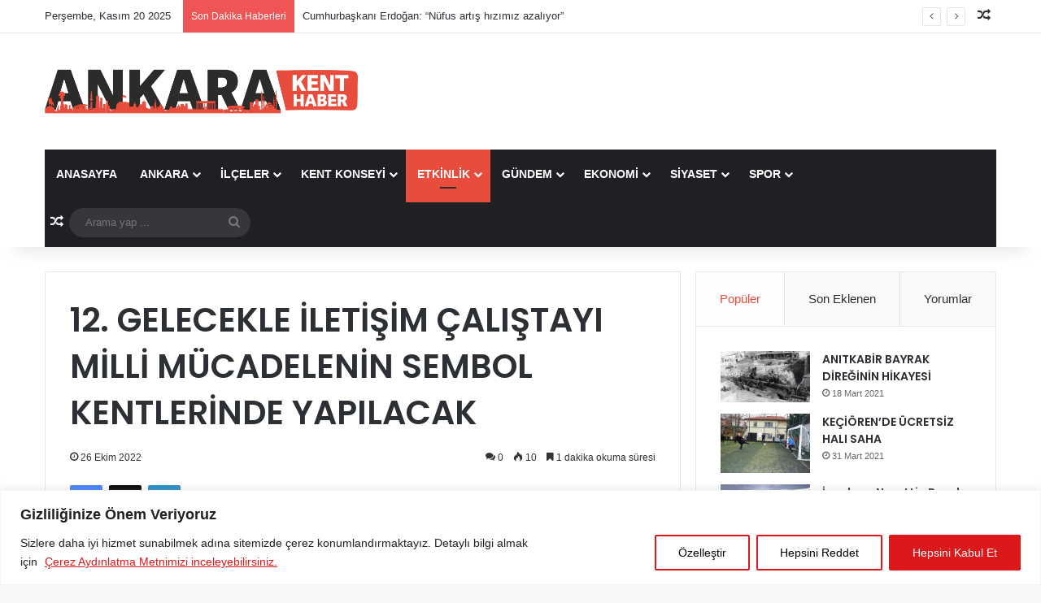

--- FILE ---
content_type: text/html; charset=UTF-8
request_url: https://www.ankarakenthaber.com/haber-12-gelecekle-iletisim-calistayi-milli-mucadelenin-sembol-kentlerinde-yapilacak-15669.html
body_size: 28291
content:
<!DOCTYPE html>
<html lang="tr" class="" data-skin="light" prefix="og: http://ogp.me/ns#">
<head><style>img.lazy{min-height:1px}</style><link href="https://www.ankarakenthaber.com/wp-content/plugins/w3-total-cache/pub/js/lazyload.min.js" as="script">
	<meta charset="UTF-8" />
	<link rel="profile" href="https://gmpg.org/xfn/11" />
	<title>12. GELECEKLE İLETİŞİM ÇALIŞTAYI MİLLİ MÜCADELENİN SEMBOL KENTLERİNDE YAPILACAK &#8211; Ankara Kent Haber</title>
<meta name='robots' content='max-image-preview:large' />
	<style>img:is([sizes="auto" i], [sizes^="auto," i]) { contain-intrinsic-size: 3000px 1500px }</style>
	<link rel="alternate" type="application/rss+xml" title="Ankara Kent Haber &raquo; akışı" href="https://www.ankarakenthaber.com/feed" />
<link rel="alternate" type="application/rss+xml" title="Ankara Kent Haber &raquo; yorum akışı" href="https://www.ankarakenthaber.com/comments/feed" />
<link rel="alternate" type="application/rss+xml" title="Ankara Kent Haber &raquo; 12. GELECEKLE İLETİŞİM ÇALIŞTAYI MİLLİ MÜCADELENİN SEMBOL KENTLERİNDE YAPILACAK yorum akışı" href="https://www.ankarakenthaber.com/haber-12-gelecekle-iletisim-calistayi-milli-mucadelenin-sembol-kentlerinde-yapilacak-15669.html/feed" />

		<style type="text/css">
			:root{				
			--tie-preset-gradient-1: linear-gradient(135deg, rgba(6, 147, 227, 1) 0%, rgb(155, 81, 224) 100%);
			--tie-preset-gradient-2: linear-gradient(135deg, rgb(122, 220, 180) 0%, rgb(0, 208, 130) 100%);
			--tie-preset-gradient-3: linear-gradient(135deg, rgba(252, 185, 0, 1) 0%, rgba(255, 105, 0, 1) 100%);
			--tie-preset-gradient-4: linear-gradient(135deg, rgba(255, 105, 0, 1) 0%, rgb(207, 46, 46) 100%);
			--tie-preset-gradient-5: linear-gradient(135deg, rgb(238, 238, 238) 0%, rgb(169, 184, 195) 100%);
			--tie-preset-gradient-6: linear-gradient(135deg, rgb(74, 234, 220) 0%, rgb(151, 120, 209) 20%, rgb(207, 42, 186) 40%, rgb(238, 44, 130) 60%, rgb(251, 105, 98) 80%, rgb(254, 248, 76) 100%);
			--tie-preset-gradient-7: linear-gradient(135deg, rgb(255, 206, 236) 0%, rgb(152, 150, 240) 100%);
			--tie-preset-gradient-8: linear-gradient(135deg, rgb(254, 205, 165) 0%, rgb(254, 45, 45) 50%, rgb(107, 0, 62) 100%);
			--tie-preset-gradient-9: linear-gradient(135deg, rgb(255, 203, 112) 0%, rgb(199, 81, 192) 50%, rgb(65, 88, 208) 100%);
			--tie-preset-gradient-10: linear-gradient(135deg, rgb(255, 245, 203) 0%, rgb(182, 227, 212) 50%, rgb(51, 167, 181) 100%);
			--tie-preset-gradient-11: linear-gradient(135deg, rgb(202, 248, 128) 0%, rgb(113, 206, 126) 100%);
			--tie-preset-gradient-12: linear-gradient(135deg, rgb(2, 3, 129) 0%, rgb(40, 116, 252) 100%);
			--tie-preset-gradient-13: linear-gradient(135deg, #4D34FA, #ad34fa);
			--tie-preset-gradient-14: linear-gradient(135deg, #0057FF, #31B5FF);
			--tie-preset-gradient-15: linear-gradient(135deg, #FF007A, #FF81BD);
			--tie-preset-gradient-16: linear-gradient(135deg, #14111E, #4B4462);
			--tie-preset-gradient-17: linear-gradient(135deg, #F32758, #FFC581);

			
					--main-nav-background: #1f2024;
					--main-nav-secondry-background: rgba(0,0,0,0.2);
					--main-nav-primary-color: #0088ff;
					--main-nav-contrast-primary-color: #FFFFFF;
					--main-nav-text-color: #FFFFFF;
					--main-nav-secondry-text-color: rgba(225,255,255,0.5);
					--main-nav-main-border-color: rgba(255,255,255,0.07);
					--main-nav-secondry-border-color: rgba(255,255,255,0.04);
				
			}
		</style>
	
<meta property="og:title" content="12. GELECEKLE İLETİŞİM ÇALIŞTAYI MİLLİ MÜCADELENİN SEMBOL KENTLERİNDE YAPILACAK - Ankara Kent Haber" />
<meta property="og:type" content="article" />
<meta property="og:description" content="RTÜK’ün geleneksel olarak düzenlediği ve bu yıl Samsun, Amasya ve Sivas’ta düzenlenecek Çalıştaya, y" />
<meta property="og:url" content="https://www.ankarakenthaber.com/haber-12-gelecekle-iletisim-calistayi-milli-mucadelenin-sembol-kentlerinde-yapilacak-15669.html" />
<meta property="og:site_name" content="Ankara Kent Haber" />
<meta property="og:image" content="https://www.ankarakenthaber.com/wp-content/uploads/2023/08/tmpns0u_ssa.jpg" />
<meta name="viewport" content="width=device-width, initial-scale=1.0" /><link rel="stylesheet" href="https://www.ankarakenthaber.com/wp-content/cache/minify/a5ff7.css" media="all" />

<style id='wp-block-library-theme-inline-css' type='text/css'>
.wp-block-audio :where(figcaption){color:#555;font-size:13px;text-align:center}.is-dark-theme .wp-block-audio :where(figcaption){color:#ffffffa6}.wp-block-audio{margin:0 0 1em}.wp-block-code{border:1px solid #ccc;border-radius:4px;font-family:Menlo,Consolas,monaco,monospace;padding:.8em 1em}.wp-block-embed :where(figcaption){color:#555;font-size:13px;text-align:center}.is-dark-theme .wp-block-embed :where(figcaption){color:#ffffffa6}.wp-block-embed{margin:0 0 1em}.blocks-gallery-caption{color:#555;font-size:13px;text-align:center}.is-dark-theme .blocks-gallery-caption{color:#ffffffa6}:root :where(.wp-block-image figcaption){color:#555;font-size:13px;text-align:center}.is-dark-theme :root :where(.wp-block-image figcaption){color:#ffffffa6}.wp-block-image{margin:0 0 1em}.wp-block-pullquote{border-bottom:4px solid;border-top:4px solid;color:currentColor;margin-bottom:1.75em}.wp-block-pullquote cite,.wp-block-pullquote footer,.wp-block-pullquote__citation{color:currentColor;font-size:.8125em;font-style:normal;text-transform:uppercase}.wp-block-quote{border-left:.25em solid;margin:0 0 1.75em;padding-left:1em}.wp-block-quote cite,.wp-block-quote footer{color:currentColor;font-size:.8125em;font-style:normal;position:relative}.wp-block-quote:where(.has-text-align-right){border-left:none;border-right:.25em solid;padding-left:0;padding-right:1em}.wp-block-quote:where(.has-text-align-center){border:none;padding-left:0}.wp-block-quote.is-large,.wp-block-quote.is-style-large,.wp-block-quote:where(.is-style-plain){border:none}.wp-block-search .wp-block-search__label{font-weight:700}.wp-block-search__button{border:1px solid #ccc;padding:.375em .625em}:where(.wp-block-group.has-background){padding:1.25em 2.375em}.wp-block-separator.has-css-opacity{opacity:.4}.wp-block-separator{border:none;border-bottom:2px solid;margin-left:auto;margin-right:auto}.wp-block-separator.has-alpha-channel-opacity{opacity:1}.wp-block-separator:not(.is-style-wide):not(.is-style-dots){width:100px}.wp-block-separator.has-background:not(.is-style-dots){border-bottom:none;height:1px}.wp-block-separator.has-background:not(.is-style-wide):not(.is-style-dots){height:2px}.wp-block-table{margin:0 0 1em}.wp-block-table td,.wp-block-table th{word-break:normal}.wp-block-table :where(figcaption){color:#555;font-size:13px;text-align:center}.is-dark-theme .wp-block-table :where(figcaption){color:#ffffffa6}.wp-block-video :where(figcaption){color:#555;font-size:13px;text-align:center}.is-dark-theme .wp-block-video :where(figcaption){color:#ffffffa6}.wp-block-video{margin:0 0 1em}:root :where(.wp-block-template-part.has-background){margin-bottom:0;margin-top:0;padding:1.25em 2.375em}
</style>
<style id='classic-theme-styles-inline-css' type='text/css'>
/*! This file is auto-generated */
.wp-block-button__link{color:#fff;background-color:#32373c;border-radius:9999px;box-shadow:none;text-decoration:none;padding:calc(.667em + 2px) calc(1.333em + 2px);font-size:1.125em}.wp-block-file__button{background:#32373c;color:#fff;text-decoration:none}
</style>
<style id='feedzy-rss-feeds-loop-style-inline-css' type='text/css'>
.wp-block-feedzy-rss-feeds-loop{display:grid;gap:24px;grid-template-columns:repeat(1,1fr)}@media(min-width:782px){.wp-block-feedzy-rss-feeds-loop.feedzy-loop-columns-2,.wp-block-feedzy-rss-feeds-loop.feedzy-loop-columns-3,.wp-block-feedzy-rss-feeds-loop.feedzy-loop-columns-4,.wp-block-feedzy-rss-feeds-loop.feedzy-loop-columns-5{grid-template-columns:repeat(2,1fr)}}@media(min-width:960px){.wp-block-feedzy-rss-feeds-loop.feedzy-loop-columns-2{grid-template-columns:repeat(2,1fr)}.wp-block-feedzy-rss-feeds-loop.feedzy-loop-columns-3{grid-template-columns:repeat(3,1fr)}.wp-block-feedzy-rss-feeds-loop.feedzy-loop-columns-4{grid-template-columns:repeat(4,1fr)}.wp-block-feedzy-rss-feeds-loop.feedzy-loop-columns-5{grid-template-columns:repeat(5,1fr)}}.wp-block-feedzy-rss-feeds-loop .wp-block-image.is-style-rounded img{border-radius:9999px}

</style>
<style id='global-styles-inline-css' type='text/css'>
:root{--wp--preset--aspect-ratio--square: 1;--wp--preset--aspect-ratio--4-3: 4/3;--wp--preset--aspect-ratio--3-4: 3/4;--wp--preset--aspect-ratio--3-2: 3/2;--wp--preset--aspect-ratio--2-3: 2/3;--wp--preset--aspect-ratio--16-9: 16/9;--wp--preset--aspect-ratio--9-16: 9/16;--wp--preset--color--black: #000000;--wp--preset--color--cyan-bluish-gray: #abb8c3;--wp--preset--color--white: #ffffff;--wp--preset--color--pale-pink: #f78da7;--wp--preset--color--vivid-red: #cf2e2e;--wp--preset--color--luminous-vivid-orange: #ff6900;--wp--preset--color--luminous-vivid-amber: #fcb900;--wp--preset--color--light-green-cyan: #7bdcb5;--wp--preset--color--vivid-green-cyan: #00d084;--wp--preset--color--pale-cyan-blue: #8ed1fc;--wp--preset--color--vivid-cyan-blue: #0693e3;--wp--preset--color--vivid-purple: #9b51e0;--wp--preset--color--global-color: #e74c3c;--wp--preset--gradient--vivid-cyan-blue-to-vivid-purple: linear-gradient(135deg,rgba(6,147,227,1) 0%,rgb(155,81,224) 100%);--wp--preset--gradient--light-green-cyan-to-vivid-green-cyan: linear-gradient(135deg,rgb(122,220,180) 0%,rgb(0,208,130) 100%);--wp--preset--gradient--luminous-vivid-amber-to-luminous-vivid-orange: linear-gradient(135deg,rgba(252,185,0,1) 0%,rgba(255,105,0,1) 100%);--wp--preset--gradient--luminous-vivid-orange-to-vivid-red: linear-gradient(135deg,rgba(255,105,0,1) 0%,rgb(207,46,46) 100%);--wp--preset--gradient--very-light-gray-to-cyan-bluish-gray: linear-gradient(135deg,rgb(238,238,238) 0%,rgb(169,184,195) 100%);--wp--preset--gradient--cool-to-warm-spectrum: linear-gradient(135deg,rgb(74,234,220) 0%,rgb(151,120,209) 20%,rgb(207,42,186) 40%,rgb(238,44,130) 60%,rgb(251,105,98) 80%,rgb(254,248,76) 100%);--wp--preset--gradient--blush-light-purple: linear-gradient(135deg,rgb(255,206,236) 0%,rgb(152,150,240) 100%);--wp--preset--gradient--blush-bordeaux: linear-gradient(135deg,rgb(254,205,165) 0%,rgb(254,45,45) 50%,rgb(107,0,62) 100%);--wp--preset--gradient--luminous-dusk: linear-gradient(135deg,rgb(255,203,112) 0%,rgb(199,81,192) 50%,rgb(65,88,208) 100%);--wp--preset--gradient--pale-ocean: linear-gradient(135deg,rgb(255,245,203) 0%,rgb(182,227,212) 50%,rgb(51,167,181) 100%);--wp--preset--gradient--electric-grass: linear-gradient(135deg,rgb(202,248,128) 0%,rgb(113,206,126) 100%);--wp--preset--gradient--midnight: linear-gradient(135deg,rgb(2,3,129) 0%,rgb(40,116,252) 100%);--wp--preset--font-size--small: 13px;--wp--preset--font-size--medium: 20px;--wp--preset--font-size--large: 36px;--wp--preset--font-size--x-large: 42px;--wp--preset--spacing--20: 0.44rem;--wp--preset--spacing--30: 0.67rem;--wp--preset--spacing--40: 1rem;--wp--preset--spacing--50: 1.5rem;--wp--preset--spacing--60: 2.25rem;--wp--preset--spacing--70: 3.38rem;--wp--preset--spacing--80: 5.06rem;--wp--preset--shadow--natural: 6px 6px 9px rgba(0, 0, 0, 0.2);--wp--preset--shadow--deep: 12px 12px 50px rgba(0, 0, 0, 0.4);--wp--preset--shadow--sharp: 6px 6px 0px rgba(0, 0, 0, 0.2);--wp--preset--shadow--outlined: 6px 6px 0px -3px rgba(255, 255, 255, 1), 6px 6px rgba(0, 0, 0, 1);--wp--preset--shadow--crisp: 6px 6px 0px rgba(0, 0, 0, 1);}:where(.is-layout-flex){gap: 0.5em;}:where(.is-layout-grid){gap: 0.5em;}body .is-layout-flex{display: flex;}.is-layout-flex{flex-wrap: wrap;align-items: center;}.is-layout-flex > :is(*, div){margin: 0;}body .is-layout-grid{display: grid;}.is-layout-grid > :is(*, div){margin: 0;}:where(.wp-block-columns.is-layout-flex){gap: 2em;}:where(.wp-block-columns.is-layout-grid){gap: 2em;}:where(.wp-block-post-template.is-layout-flex){gap: 1.25em;}:where(.wp-block-post-template.is-layout-grid){gap: 1.25em;}.has-black-color{color: var(--wp--preset--color--black) !important;}.has-cyan-bluish-gray-color{color: var(--wp--preset--color--cyan-bluish-gray) !important;}.has-white-color{color: var(--wp--preset--color--white) !important;}.has-pale-pink-color{color: var(--wp--preset--color--pale-pink) !important;}.has-vivid-red-color{color: var(--wp--preset--color--vivid-red) !important;}.has-luminous-vivid-orange-color{color: var(--wp--preset--color--luminous-vivid-orange) !important;}.has-luminous-vivid-amber-color{color: var(--wp--preset--color--luminous-vivid-amber) !important;}.has-light-green-cyan-color{color: var(--wp--preset--color--light-green-cyan) !important;}.has-vivid-green-cyan-color{color: var(--wp--preset--color--vivid-green-cyan) !important;}.has-pale-cyan-blue-color{color: var(--wp--preset--color--pale-cyan-blue) !important;}.has-vivid-cyan-blue-color{color: var(--wp--preset--color--vivid-cyan-blue) !important;}.has-vivid-purple-color{color: var(--wp--preset--color--vivid-purple) !important;}.has-black-background-color{background-color: var(--wp--preset--color--black) !important;}.has-cyan-bluish-gray-background-color{background-color: var(--wp--preset--color--cyan-bluish-gray) !important;}.has-white-background-color{background-color: var(--wp--preset--color--white) !important;}.has-pale-pink-background-color{background-color: var(--wp--preset--color--pale-pink) !important;}.has-vivid-red-background-color{background-color: var(--wp--preset--color--vivid-red) !important;}.has-luminous-vivid-orange-background-color{background-color: var(--wp--preset--color--luminous-vivid-orange) !important;}.has-luminous-vivid-amber-background-color{background-color: var(--wp--preset--color--luminous-vivid-amber) !important;}.has-light-green-cyan-background-color{background-color: var(--wp--preset--color--light-green-cyan) !important;}.has-vivid-green-cyan-background-color{background-color: var(--wp--preset--color--vivid-green-cyan) !important;}.has-pale-cyan-blue-background-color{background-color: var(--wp--preset--color--pale-cyan-blue) !important;}.has-vivid-cyan-blue-background-color{background-color: var(--wp--preset--color--vivid-cyan-blue) !important;}.has-vivid-purple-background-color{background-color: var(--wp--preset--color--vivid-purple) !important;}.has-black-border-color{border-color: var(--wp--preset--color--black) !important;}.has-cyan-bluish-gray-border-color{border-color: var(--wp--preset--color--cyan-bluish-gray) !important;}.has-white-border-color{border-color: var(--wp--preset--color--white) !important;}.has-pale-pink-border-color{border-color: var(--wp--preset--color--pale-pink) !important;}.has-vivid-red-border-color{border-color: var(--wp--preset--color--vivid-red) !important;}.has-luminous-vivid-orange-border-color{border-color: var(--wp--preset--color--luminous-vivid-orange) !important;}.has-luminous-vivid-amber-border-color{border-color: var(--wp--preset--color--luminous-vivid-amber) !important;}.has-light-green-cyan-border-color{border-color: var(--wp--preset--color--light-green-cyan) !important;}.has-vivid-green-cyan-border-color{border-color: var(--wp--preset--color--vivid-green-cyan) !important;}.has-pale-cyan-blue-border-color{border-color: var(--wp--preset--color--pale-cyan-blue) !important;}.has-vivid-cyan-blue-border-color{border-color: var(--wp--preset--color--vivid-cyan-blue) !important;}.has-vivid-purple-border-color{border-color: var(--wp--preset--color--vivid-purple) !important;}.has-vivid-cyan-blue-to-vivid-purple-gradient-background{background: var(--wp--preset--gradient--vivid-cyan-blue-to-vivid-purple) !important;}.has-light-green-cyan-to-vivid-green-cyan-gradient-background{background: var(--wp--preset--gradient--light-green-cyan-to-vivid-green-cyan) !important;}.has-luminous-vivid-amber-to-luminous-vivid-orange-gradient-background{background: var(--wp--preset--gradient--luminous-vivid-amber-to-luminous-vivid-orange) !important;}.has-luminous-vivid-orange-to-vivid-red-gradient-background{background: var(--wp--preset--gradient--luminous-vivid-orange-to-vivid-red) !important;}.has-very-light-gray-to-cyan-bluish-gray-gradient-background{background: var(--wp--preset--gradient--very-light-gray-to-cyan-bluish-gray) !important;}.has-cool-to-warm-spectrum-gradient-background{background: var(--wp--preset--gradient--cool-to-warm-spectrum) !important;}.has-blush-light-purple-gradient-background{background: var(--wp--preset--gradient--blush-light-purple) !important;}.has-blush-bordeaux-gradient-background{background: var(--wp--preset--gradient--blush-bordeaux) !important;}.has-luminous-dusk-gradient-background{background: var(--wp--preset--gradient--luminous-dusk) !important;}.has-pale-ocean-gradient-background{background: var(--wp--preset--gradient--pale-ocean) !important;}.has-electric-grass-gradient-background{background: var(--wp--preset--gradient--electric-grass) !important;}.has-midnight-gradient-background{background: var(--wp--preset--gradient--midnight) !important;}.has-small-font-size{font-size: var(--wp--preset--font-size--small) !important;}.has-medium-font-size{font-size: var(--wp--preset--font-size--medium) !important;}.has-large-font-size{font-size: var(--wp--preset--font-size--large) !important;}.has-x-large-font-size{font-size: var(--wp--preset--font-size--x-large) !important;}
:where(.wp-block-post-template.is-layout-flex){gap: 1.25em;}:where(.wp-block-post-template.is-layout-grid){gap: 1.25em;}
:where(.wp-block-columns.is-layout-flex){gap: 2em;}:where(.wp-block-columns.is-layout-grid){gap: 2em;}
:root :where(.wp-block-pullquote){font-size: 1.5em;line-height: 1.6;}
</style>
<link rel="stylesheet" href="https://www.ankarakenthaber.com/wp-content/cache/minify/19ecb.css" media="all" />








<link rel='stylesheet' id='tie-css-print-css' href='https://www.ankarakenthaber.com/wp-content/themes/jannah/assets/css/print.css?ver=7.2.0' type='text/css' media='print' />
<style id='tie-css-print-inline-css' type='text/css'>
.wf-active .logo-text,.wf-active h1,.wf-active h2,.wf-active h3,.wf-active h4,.wf-active h5,.wf-active h6,.wf-active .the-subtitle{font-family: 'Poppins';}#main-nav .main-menu > ul > li > a{text-transform: uppercase;}:root:root{--brand-color: #e74c3c;--dark-brand-color: #b51a0a;--bright-color: #FFFFFF;--base-color: #2c2f34;}#reading-position-indicator{box-shadow: 0 0 10px rgba( 231,76,60,0.7);}:root:root{--brand-color: #e74c3c;--dark-brand-color: #b51a0a;--bright-color: #FFFFFF;--base-color: #2c2f34;}#reading-position-indicator{box-shadow: 0 0 10px rgba( 231,76,60,0.7);}#header-notification-bar{background: var( --tie-preset-gradient-13 );}#header-notification-bar{--tie-buttons-color: #FFFFFF;--tie-buttons-border-color: #FFFFFF;--tie-buttons-hover-color: #e1e1e1;--tie-buttons-hover-text: #000000;}#header-notification-bar{--tie-buttons-text: #000000;}.tie-cat-25,.tie-cat-item-25 > span{background-color:#e67e22 !important;color:#FFFFFF !important;}.tie-cat-25:after{border-top-color:#e67e22 !important;}.tie-cat-25:hover{background-color:#c86004 !important;}.tie-cat-25:hover:after{border-top-color:#c86004 !important;}.tie-cat-34,.tie-cat-item-34 > span{background-color:#2ecc71 !important;color:#FFFFFF !important;}.tie-cat-34:after{border-top-color:#2ecc71 !important;}.tie-cat-34:hover{background-color:#10ae53 !important;}.tie-cat-34:hover:after{border-top-color:#10ae53 !important;}.tie-cat-38,.tie-cat-item-38 > span{background-color:#9b59b6 !important;color:#FFFFFF !important;}.tie-cat-38:after{border-top-color:#9b59b6 !important;}.tie-cat-38:hover{background-color:#7d3b98 !important;}.tie-cat-38:hover:after{border-top-color:#7d3b98 !important;}.tie-cat-40,.tie-cat-item-40 > span{background-color:#34495e !important;color:#FFFFFF !important;}.tie-cat-40:after{border-top-color:#34495e !important;}.tie-cat-40:hover{background-color:#162b40 !important;}.tie-cat-40:hover:after{border-top-color:#162b40 !important;}.tie-cat-42,.tie-cat-item-42 > span{background-color:#795548 !important;color:#FFFFFF !important;}.tie-cat-42:after{border-top-color:#795548 !important;}.tie-cat-42:hover{background-color:#5b372a !important;}.tie-cat-42:hover:after{border-top-color:#5b372a !important;}.tie-cat-12,.tie-cat-item-12 > span{background-color:#4CAF50 !important;color:#FFFFFF !important;}.tie-cat-12:after{border-top-color:#4CAF50 !important;}.tie-cat-12:hover{background-color:#2e9132 !important;}.tie-cat-12:hover:after{border-top-color:#2e9132 !important;}@media (max-width: 991px){.side-aside.normal-side{background: #2f88d6;background: -webkit-linear-gradient(135deg,#5933a2,#2f88d6 );background: -moz-linear-gradient(135deg,#5933a2,#2f88d6 );background: -o-linear-gradient(135deg,#5933a2,#2f88d6 );background: linear-gradient(135deg,#2f88d6,#5933a2 );}}
</style>
<script type="text/javascript" id="cookie-law-info-js-extra">
/* <![CDATA[ */
var _ckyConfig = {"_ipData":[],"_assetsURL":"https:\/\/www.ankarakenthaber.com\/wp-content\/plugins\/cookie-law-info\/lite\/frontend\/images\/","_publicURL":"https:\/\/www.ankarakenthaber.com","_expiry":"365","_categories":[{"name":"Birinci Taraf (\u0130lk Parti) ve \u00dc\u00e7\u00fcnc\u00fc Taraf (\u00dc\u00e7\u00fcnc\u00fc Parti)\u00c7erezler","slug":"necessary","isNecessary":true,"ccpaDoNotSell":true,"cookies":[],"active":true,"defaultConsent":{"gdpr":true,"ccpa":true}},{"name":"Functional","slug":"functional","isNecessary":false,"ccpaDoNotSell":true,"cookies":[],"active":true,"defaultConsent":{"gdpr":false,"ccpa":false}},{"name":"Analytics","slug":"analytics","isNecessary":false,"ccpaDoNotSell":true,"cookies":[],"active":true,"defaultConsent":{"gdpr":false,"ccpa":false}},{"name":"Performance","slug":"performance","isNecessary":false,"ccpaDoNotSell":true,"cookies":[],"active":true,"defaultConsent":{"gdpr":false,"ccpa":false}},{"name":"Advertisement","slug":"advertisement","isNecessary":false,"ccpaDoNotSell":true,"cookies":[],"active":true,"defaultConsent":{"gdpr":false,"ccpa":false}}],"_activeLaw":"gdpr","_rootDomain":"","_block":"1","_showBanner":"1","_bannerConfig":{"settings":{"type":"banner","preferenceCenterType":"popup","position":"bottom","applicableLaw":"gdpr"},"behaviours":{"reloadBannerOnAccept":false,"loadAnalyticsByDefault":false,"animations":{"onLoad":"animate","onHide":"sticky"}},"config":{"revisitConsent":{"status":true,"tag":"revisit-consent","position":"bottom-left","meta":{"url":"#"},"styles":{"background-color":"#0056A7"},"elements":{"title":{"type":"text","tag":"revisit-consent-title","status":true,"styles":{"color":"#0056a7"}}}},"preferenceCenter":{"toggle":{"status":true,"tag":"detail-category-toggle","type":"toggle","states":{"active":{"styles":{"background-color":"#1863DC"}},"inactive":{"styles":{"background-color":"#D0D5D2"}}}}},"categoryPreview":{"status":false,"toggle":{"status":true,"tag":"detail-category-preview-toggle","type":"toggle","states":{"active":{"styles":{"background-color":"#1863DC"}},"inactive":{"styles":{"background-color":"#D0D5D2"}}}}},"videoPlaceholder":{"status":true,"styles":{"background-color":"#000000","border-color":"#000000","color":"#ffffff"}},"readMore":{"status":true,"tag":"readmore-button","type":"link","meta":{"noFollow":true,"newTab":true},"styles":{"color":"#DC181B","background-color":"transparent","border-color":"transparent"}},"auditTable":{"status":true},"optOption":{"status":true,"toggle":{"status":true,"tag":"optout-option-toggle","type":"toggle","states":{"active":{"styles":{"background-color":"#1863dc"}},"inactive":{"styles":{"background-color":"#FFFFFF"}}}}}}},"_version":"3.2.9","_logConsent":"1","_tags":[{"tag":"accept-button","styles":{"color":"#FFFFFF","background-color":"#DC181B","border-color":"#DC181B"}},{"tag":"reject-button","styles":{"color":"#020202","background-color":"transparent","border-color":"#DC181B"}},{"tag":"settings-button","styles":{"color":"#020202","background-color":"transparent","border-color":"#DC181B"}},{"tag":"readmore-button","styles":{"color":"#DC181B","background-color":"transparent","border-color":"transparent"}},{"tag":"donotsell-button","styles":{"color":"#1863DC","background-color":"transparent","border-color":"transparent"}},{"tag":"accept-button","styles":{"color":"#FFFFFF","background-color":"#DC181B","border-color":"#DC181B"}},{"tag":"revisit-consent","styles":{"background-color":"#0056A7"}}],"_shortCodes":[{"key":"cky_readmore","content":"<a href=\"https:\/\/www.ankarakenthaber.com\/cerez-aydinlatma-metni\" class=\"cky-policy\" aria-label=\"\u00c7erez Ayd\u0131nlatma Metnimizi inceleyebilirsiniz.\" target=\"_blank\" rel=\"noopener\" data-cky-tag=\"readmore-button\">\u00c7erez Ayd\u0131nlatma Metnimizi inceleyebilirsiniz.<\/a>","tag":"readmore-button","status":true,"attributes":{"rel":"nofollow","target":"_blank"}},{"key":"cky_show_desc","content":"<button class=\"cky-show-desc-btn\" data-cky-tag=\"show-desc-button\" aria-label=\"Show more\">Show more<\/button>","tag":"show-desc-button","status":true,"attributes":[]},{"key":"cky_hide_desc","content":"<button class=\"cky-show-desc-btn\" data-cky-tag=\"hide-desc-button\" aria-label=\"Show less\">Show less<\/button>","tag":"hide-desc-button","status":true,"attributes":[]},{"key":"cky_category_toggle_label","content":"[cky_{{status}}_category_label] [cky_preference_{{category_slug}}_title]","tag":"","status":true,"attributes":[]},{"key":"cky_enable_category_label","content":"Enable","tag":"","status":true,"attributes":[]},{"key":"cky_disable_category_label","content":"Disable","tag":"","status":true,"attributes":[]},{"key":"cky_video_placeholder","content":"<div class=\"video-placeholder-normal\" data-cky-tag=\"video-placeholder\" id=\"[UNIQUEID]\"><p class=\"video-placeholder-text-normal\" data-cky-tag=\"placeholder-title\">Please accept cookies to access this content<\/p><\/div>","tag":"","status":true,"attributes":[]},{"key":"cky_enable_optout_label","content":"Enable","tag":"","status":true,"attributes":[]},{"key":"cky_disable_optout_label","content":"Disable","tag":"","status":true,"attributes":[]},{"key":"cky_optout_toggle_label","content":"[cky_{{status}}_optout_label] [cky_optout_option_title]","tag":"","status":true,"attributes":[]},{"key":"cky_optout_option_title","content":"Do Not Sell or Share My Personal Information","tag":"","status":true,"attributes":[]},{"key":"cky_optout_close_label","content":"Close","tag":"","status":true,"attributes":[]}],"_rtl":"","_language":"en","_providersToBlock":[]};
var _ckyStyles = {"css":".cky-overlay{background: #000000; opacity: 0.4; position: fixed; top: 0; left: 0; width: 100%; height: 100%; z-index: 99999999;}.cky-hide{display: none;}.cky-btn-revisit-wrapper{display: flex; align-items: center; justify-content: center; background: #0056a7; width: 45px; height: 45px; border-radius: 50%; position: fixed; z-index: 999999; cursor: pointer;}.cky-revisit-bottom-left{bottom: 15px; left: 15px;}.cky-revisit-bottom-right{bottom: 15px; right: 15px;}.cky-btn-revisit-wrapper .cky-btn-revisit{display: flex; align-items: center; justify-content: center; background: none; border: none; cursor: pointer; position: relative; margin: 0; padding: 0;}.cky-btn-revisit-wrapper .cky-btn-revisit img{max-width: fit-content; margin: 0; height: 30px; width: 30px;}.cky-revisit-bottom-left:hover::before{content: attr(data-tooltip); position: absolute; background: #4e4b66; color: #ffffff; left: calc(100% + 7px); font-size: 12px; line-height: 16px; width: max-content; padding: 4px 8px; border-radius: 4px;}.cky-revisit-bottom-left:hover::after{position: absolute; content: \"\"; border: 5px solid transparent; left: calc(100% + 2px); border-left-width: 0; border-right-color: #4e4b66;}.cky-revisit-bottom-right:hover::before{content: attr(data-tooltip); position: absolute; background: #4e4b66; color: #ffffff; right: calc(100% + 7px); font-size: 12px; line-height: 16px; width: max-content; padding: 4px 8px; border-radius: 4px;}.cky-revisit-bottom-right:hover::after{position: absolute; content: \"\"; border: 5px solid transparent; right: calc(100% + 2px); border-right-width: 0; border-left-color: #4e4b66;}.cky-revisit-hide{display: none;}.cky-consent-container{position: fixed; width: 100%; box-sizing: border-box; z-index: 9999999;}.cky-consent-container .cky-consent-bar{background: #ffffff; border: 1px solid; padding: 16.5px 24px; box-shadow: 0 -1px 10px 0 #acabab4d;}.cky-banner-bottom{bottom: 0; left: 0;}.cky-banner-top{top: 0; left: 0;}.cky-custom-brand-logo-wrapper .cky-custom-brand-logo{width: 100px; height: auto; margin: 0 0 12px 0;}.cky-notice .cky-title{color: #212121; font-weight: 700; font-size: 18px; line-height: 24px; margin: 0 0 12px 0;}.cky-notice-group{display: flex; justify-content: space-between; align-items: center; font-size: 14px; line-height: 24px; font-weight: 400;}.cky-notice-des *,.cky-preference-content-wrapper *,.cky-accordion-header-des *,.cky-gpc-wrapper .cky-gpc-desc *{font-size: 14px;}.cky-notice-des{color: #212121; font-size: 14px; line-height: 24px; font-weight: 400;}.cky-notice-des img{height: 25px; width: 25px;}.cky-consent-bar .cky-notice-des p,.cky-gpc-wrapper .cky-gpc-desc p,.cky-preference-body-wrapper .cky-preference-content-wrapper p,.cky-accordion-header-wrapper .cky-accordion-header-des p,.cky-cookie-des-table li div:last-child p{color: inherit; margin-top: 0; overflow-wrap: break-word;}.cky-notice-des P:last-child,.cky-preference-content-wrapper p:last-child,.cky-cookie-des-table li div:last-child p:last-child,.cky-gpc-wrapper .cky-gpc-desc p:last-child{margin-bottom: 0;}.cky-notice-des a.cky-policy,.cky-notice-des button.cky-policy{font-size: 14px; color: #1863dc; white-space: nowrap; cursor: pointer; background: transparent; border: 1px solid; text-decoration: underline;}.cky-notice-des button.cky-policy{padding: 0;}.cky-notice-des a.cky-policy:focus-visible,.cky-notice-des button.cky-policy:focus-visible,.cky-preference-content-wrapper .cky-show-desc-btn:focus-visible,.cky-accordion-header .cky-accordion-btn:focus-visible,.cky-preference-header .cky-btn-close:focus-visible,.cky-switch input[type=\"checkbox\"]:focus-visible,.cky-footer-wrapper a:focus-visible,.cky-btn:focus-visible{outline: 2px solid #1863dc; outline-offset: 2px;}.cky-btn:focus:not(:focus-visible),.cky-accordion-header .cky-accordion-btn:focus:not(:focus-visible),.cky-preference-content-wrapper .cky-show-desc-btn:focus:not(:focus-visible),.cky-btn-revisit-wrapper .cky-btn-revisit:focus:not(:focus-visible),.cky-preference-header .cky-btn-close:focus:not(:focus-visible),.cky-consent-bar .cky-banner-btn-close:focus:not(:focus-visible){outline: 0;}button.cky-show-desc-btn:not(:hover):not(:active){color: #1863dc; background: transparent;}button.cky-accordion-btn:not(:hover):not(:active),button.cky-banner-btn-close:not(:hover):not(:active),button.cky-btn-close:not(:hover):not(:active),button.cky-btn-revisit:not(:hover):not(:active){background: transparent;}.cky-consent-bar button:hover,.cky-modal.cky-modal-open button:hover,.cky-consent-bar button:focus,.cky-modal.cky-modal-open button:focus{text-decoration: none;}.cky-notice-btn-wrapper{display: flex; justify-content: center; align-items: center; margin-left: 15px;}.cky-notice-btn-wrapper .cky-btn{text-shadow: none; box-shadow: none;}.cky-btn{font-size: 14px; font-family: inherit; line-height: 24px; padding: 8px 27px; font-weight: 500; margin: 0 8px 0 0; border-radius: 2px; white-space: nowrap; cursor: pointer; text-align: center; text-transform: none; min-height: 0;}.cky-btn:hover{opacity: 0.8;}.cky-btn-customize{color: #1863dc; background: transparent; border: 2px solid #1863dc;}.cky-btn-reject{color: #1863dc; background: transparent; border: 2px solid #1863dc;}.cky-btn-accept{background: #1863dc; color: #ffffff; border: 2px solid #1863dc;}.cky-btn:last-child{margin-right: 0;}@media (max-width: 768px){.cky-notice-group{display: block;}.cky-notice-btn-wrapper{margin-left: 0;}.cky-notice-btn-wrapper .cky-btn{flex: auto; max-width: 100%; margin-top: 10px; white-space: unset;}}@media (max-width: 576px){.cky-notice-btn-wrapper{flex-direction: column;}.cky-custom-brand-logo-wrapper, .cky-notice .cky-title, .cky-notice-des, .cky-notice-btn-wrapper{padding: 0 28px;}.cky-consent-container .cky-consent-bar{padding: 16.5px 0;}.cky-notice-des{max-height: 40vh; overflow-y: scroll;}.cky-notice-btn-wrapper .cky-btn{width: 100%; padding: 8px; margin-right: 0;}.cky-notice-btn-wrapper .cky-btn-accept{order: 1;}.cky-notice-btn-wrapper .cky-btn-reject{order: 3;}.cky-notice-btn-wrapper .cky-btn-customize{order: 2;}}@media (max-width: 425px){.cky-custom-brand-logo-wrapper, .cky-notice .cky-title, .cky-notice-des, .cky-notice-btn-wrapper{padding: 0 24px;}.cky-notice-btn-wrapper{flex-direction: column;}.cky-btn{width: 100%; margin: 10px 0 0 0;}.cky-notice-btn-wrapper .cky-btn-customize{order: 2;}.cky-notice-btn-wrapper .cky-btn-reject{order: 3;}.cky-notice-btn-wrapper .cky-btn-accept{order: 1; margin-top: 16px;}}@media (max-width: 352px){.cky-notice .cky-title{font-size: 16px;}.cky-notice-des *{font-size: 12px;}.cky-notice-des, .cky-btn{font-size: 12px;}}.cky-modal.cky-modal-open{display: flex; visibility: visible; -webkit-transform: translate(-50%, -50%); -moz-transform: translate(-50%, -50%); -ms-transform: translate(-50%, -50%); -o-transform: translate(-50%, -50%); transform: translate(-50%, -50%); top: 50%; left: 50%; transition: all 1s ease;}.cky-modal{box-shadow: 0 32px 68px rgba(0, 0, 0, 0.3); margin: 0 auto; position: fixed; max-width: 100%; background: #ffffff; top: 50%; box-sizing: border-box; border-radius: 6px; z-index: 999999999; color: #212121; -webkit-transform: translate(-50%, 100%); -moz-transform: translate(-50%, 100%); -ms-transform: translate(-50%, 100%); -o-transform: translate(-50%, 100%); transform: translate(-50%, 100%); visibility: hidden; transition: all 0s ease;}.cky-preference-center{max-height: 79vh; overflow: hidden; width: 845px; overflow: hidden; flex: 1 1 0; display: flex; flex-direction: column; border-radius: 6px;}.cky-preference-header{display: flex; align-items: center; justify-content: space-between; padding: 22px 24px; border-bottom: 1px solid;}.cky-preference-header .cky-preference-title{font-size: 18px; font-weight: 700; line-height: 24px;}.cky-preference-header .cky-btn-close{margin: 0; cursor: pointer; vertical-align: middle; padding: 0; background: none; border: none; width: auto; height: auto; min-height: 0; line-height: 0; text-shadow: none; box-shadow: none;}.cky-preference-header .cky-btn-close img{margin: 0; height: 10px; width: 10px;}.cky-preference-body-wrapper{padding: 0 24px; flex: 1; overflow: auto; box-sizing: border-box;}.cky-preference-content-wrapper,.cky-gpc-wrapper .cky-gpc-desc{font-size: 14px; line-height: 24px; font-weight: 400; padding: 12px 0;}.cky-preference-content-wrapper{border-bottom: 1px solid;}.cky-preference-content-wrapper img{height: 25px; width: 25px;}.cky-preference-content-wrapper .cky-show-desc-btn{font-size: 14px; font-family: inherit; color: #1863dc; text-decoration: none; line-height: 24px; padding: 0; margin: 0; white-space: nowrap; cursor: pointer; background: transparent; border-color: transparent; text-transform: none; min-height: 0; text-shadow: none; box-shadow: none;}.cky-accordion-wrapper{margin-bottom: 10px;}.cky-accordion{border-bottom: 1px solid;}.cky-accordion:last-child{border-bottom: none;}.cky-accordion .cky-accordion-item{display: flex; margin-top: 10px;}.cky-accordion .cky-accordion-body{display: none;}.cky-accordion.cky-accordion-active .cky-accordion-body{display: block; padding: 0 22px; margin-bottom: 16px;}.cky-accordion-header-wrapper{cursor: pointer; width: 100%;}.cky-accordion-item .cky-accordion-header{display: flex; justify-content: space-between; align-items: center;}.cky-accordion-header .cky-accordion-btn{font-size: 16px; font-family: inherit; color: #212121; line-height: 24px; background: none; border: none; font-weight: 700; padding: 0; margin: 0; cursor: pointer; text-transform: none; min-height: 0; text-shadow: none; box-shadow: none;}.cky-accordion-header .cky-always-active{color: #008000; font-weight: 600; line-height: 24px; font-size: 14px;}.cky-accordion-header-des{font-size: 14px; line-height: 24px; margin: 10px 0 16px 0;}.cky-accordion-chevron{margin-right: 22px; position: relative; cursor: pointer;}.cky-accordion-chevron-hide{display: none;}.cky-accordion .cky-accordion-chevron i::before{content: \"\"; position: absolute; border-right: 1.4px solid; border-bottom: 1.4px solid; border-color: inherit; height: 6px; width: 6px; -webkit-transform: rotate(-45deg); -moz-transform: rotate(-45deg); -ms-transform: rotate(-45deg); -o-transform: rotate(-45deg); transform: rotate(-45deg); transition: all 0.2s ease-in-out; top: 8px;}.cky-accordion.cky-accordion-active .cky-accordion-chevron i::before{-webkit-transform: rotate(45deg); -moz-transform: rotate(45deg); -ms-transform: rotate(45deg); -o-transform: rotate(45deg); transform: rotate(45deg);}.cky-audit-table{background: #f4f4f4; border-radius: 6px;}.cky-audit-table .cky-empty-cookies-text{color: inherit; font-size: 12px; line-height: 24px; margin: 0; padding: 10px;}.cky-audit-table .cky-cookie-des-table{font-size: 12px; line-height: 24px; font-weight: normal; padding: 15px 10px; border-bottom: 1px solid; border-bottom-color: inherit; margin: 0;}.cky-audit-table .cky-cookie-des-table:last-child{border-bottom: none;}.cky-audit-table .cky-cookie-des-table li{list-style-type: none; display: flex; padding: 3px 0;}.cky-audit-table .cky-cookie-des-table li:first-child{padding-top: 0;}.cky-cookie-des-table li div:first-child{width: 100px; font-weight: 600; word-break: break-word; word-wrap: break-word;}.cky-cookie-des-table li div:last-child{flex: 1; word-break: break-word; word-wrap: break-word; margin-left: 8px;}.cky-footer-shadow{display: block; width: 100%; height: 40px; background: linear-gradient(180deg, rgba(255, 255, 255, 0) 0%, #ffffff 100%); position: absolute; bottom: calc(100% - 1px);}.cky-footer-wrapper{position: relative;}.cky-prefrence-btn-wrapper{display: flex; flex-wrap: wrap; align-items: center; justify-content: center; padding: 22px 24px; border-top: 1px solid;}.cky-prefrence-btn-wrapper .cky-btn{flex: auto; max-width: 100%; text-shadow: none; box-shadow: none;}.cky-btn-preferences{color: #1863dc; background: transparent; border: 2px solid #1863dc;}.cky-preference-header,.cky-preference-body-wrapper,.cky-preference-content-wrapper,.cky-accordion-wrapper,.cky-accordion,.cky-accordion-wrapper,.cky-footer-wrapper,.cky-prefrence-btn-wrapper{border-color: inherit;}@media (max-width: 845px){.cky-modal{max-width: calc(100% - 16px);}}@media (max-width: 576px){.cky-modal{max-width: 100%;}.cky-preference-center{max-height: 100vh;}.cky-prefrence-btn-wrapper{flex-direction: column;}.cky-accordion.cky-accordion-active .cky-accordion-body{padding-right: 0;}.cky-prefrence-btn-wrapper .cky-btn{width: 100%; margin: 10px 0 0 0;}.cky-prefrence-btn-wrapper .cky-btn-reject{order: 3;}.cky-prefrence-btn-wrapper .cky-btn-accept{order: 1; margin-top: 0;}.cky-prefrence-btn-wrapper .cky-btn-preferences{order: 2;}}@media (max-width: 425px){.cky-accordion-chevron{margin-right: 15px;}.cky-notice-btn-wrapper{margin-top: 0;}.cky-accordion.cky-accordion-active .cky-accordion-body{padding: 0 15px;}}@media (max-width: 352px){.cky-preference-header .cky-preference-title{font-size: 16px;}.cky-preference-header{padding: 16px 24px;}.cky-preference-content-wrapper *, .cky-accordion-header-des *{font-size: 12px;}.cky-preference-content-wrapper, .cky-preference-content-wrapper .cky-show-more, .cky-accordion-header .cky-always-active, .cky-accordion-header-des, .cky-preference-content-wrapper .cky-show-desc-btn, .cky-notice-des a.cky-policy{font-size: 12px;}.cky-accordion-header .cky-accordion-btn{font-size: 14px;}}.cky-switch{display: flex;}.cky-switch input[type=\"checkbox\"]{position: relative; width: 44px; height: 24px; margin: 0; background: #d0d5d2; -webkit-appearance: none; border-radius: 50px; cursor: pointer; outline: 0; border: none; top: 0;}.cky-switch input[type=\"checkbox\"]:checked{background: #1863dc;}.cky-switch input[type=\"checkbox\"]:before{position: absolute; content: \"\"; height: 20px; width: 20px; left: 2px; bottom: 2px; border-radius: 50%; background-color: white; -webkit-transition: 0.4s; transition: 0.4s; margin: 0;}.cky-switch input[type=\"checkbox\"]:after{display: none;}.cky-switch input[type=\"checkbox\"]:checked:before{-webkit-transform: translateX(20px); -ms-transform: translateX(20px); transform: translateX(20px);}@media (max-width: 425px){.cky-switch input[type=\"checkbox\"]{width: 38px; height: 21px;}.cky-switch input[type=\"checkbox\"]:before{height: 17px; width: 17px;}.cky-switch input[type=\"checkbox\"]:checked:before{-webkit-transform: translateX(17px); -ms-transform: translateX(17px); transform: translateX(17px);}}.cky-consent-bar .cky-banner-btn-close{position: absolute; right: 9px; top: 5px; background: none; border: none; cursor: pointer; padding: 0; margin: 0; min-height: 0; line-height: 0; height: auto; width: auto; text-shadow: none; box-shadow: none;}.cky-consent-bar .cky-banner-btn-close img{height: 9px; width: 9px; margin: 0;}.cky-notice-btn-wrapper .cky-btn-do-not-sell{font-size: 14px; line-height: 24px; padding: 6px 0; margin: 0; font-weight: 500; background: none; border-radius: 2px; border: none; cursor: pointer; text-align: left; color: #1863dc; background: transparent; border-color: transparent; box-shadow: none; text-shadow: none;}.cky-consent-bar .cky-banner-btn-close:focus-visible,.cky-notice-btn-wrapper .cky-btn-do-not-sell:focus-visible,.cky-opt-out-btn-wrapper .cky-btn:focus-visible,.cky-opt-out-checkbox-wrapper input[type=\"checkbox\"].cky-opt-out-checkbox:focus-visible{outline: 2px solid #1863dc; outline-offset: 2px;}@media (max-width: 768px){.cky-notice-btn-wrapper{margin-left: 0; margin-top: 10px; justify-content: left;}.cky-notice-btn-wrapper .cky-btn-do-not-sell{padding: 0;}}@media (max-width: 352px){.cky-notice-btn-wrapper .cky-btn-do-not-sell, .cky-notice-des a.cky-policy{font-size: 12px;}}.cky-opt-out-wrapper{padding: 12px 0;}.cky-opt-out-wrapper .cky-opt-out-checkbox-wrapper{display: flex; align-items: center;}.cky-opt-out-checkbox-wrapper .cky-opt-out-checkbox-label{font-size: 16px; font-weight: 700; line-height: 24px; margin: 0 0 0 12px; cursor: pointer;}.cky-opt-out-checkbox-wrapper input[type=\"checkbox\"].cky-opt-out-checkbox{background-color: #ffffff; border: 1px solid black; width: 20px; height: 18.5px; margin: 0; -webkit-appearance: none; position: relative; display: flex; align-items: center; justify-content: center; border-radius: 2px; cursor: pointer;}.cky-opt-out-checkbox-wrapper input[type=\"checkbox\"].cky-opt-out-checkbox:checked{background-color: #1863dc; border: none;}.cky-opt-out-checkbox-wrapper input[type=\"checkbox\"].cky-opt-out-checkbox:checked::after{left: 6px; bottom: 4px; width: 7px; height: 13px; border: solid #ffffff; border-width: 0 3px 3px 0; border-radius: 2px; -webkit-transform: rotate(45deg); -ms-transform: rotate(45deg); transform: rotate(45deg); content: \"\"; position: absolute; box-sizing: border-box;}.cky-opt-out-checkbox-wrapper.cky-disabled .cky-opt-out-checkbox-label,.cky-opt-out-checkbox-wrapper.cky-disabled input[type=\"checkbox\"].cky-opt-out-checkbox{cursor: no-drop;}.cky-gpc-wrapper{margin: 0 0 0 32px;}.cky-footer-wrapper .cky-opt-out-btn-wrapper{display: flex; flex-wrap: wrap; align-items: center; justify-content: center; padding: 22px 24px;}.cky-opt-out-btn-wrapper .cky-btn{flex: auto; max-width: 100%; text-shadow: none; box-shadow: none;}.cky-opt-out-btn-wrapper .cky-btn-cancel{border: 1px solid #dedfe0; background: transparent; color: #858585;}.cky-opt-out-btn-wrapper .cky-btn-confirm{background: #1863dc; color: #ffffff; border: 1px solid #1863dc;}@media (max-width: 352px){.cky-opt-out-checkbox-wrapper .cky-opt-out-checkbox-label{font-size: 14px;}.cky-gpc-wrapper .cky-gpc-desc, .cky-gpc-wrapper .cky-gpc-desc *{font-size: 12px;}.cky-opt-out-checkbox-wrapper input[type=\"checkbox\"].cky-opt-out-checkbox{width: 16px; height: 16px;}.cky-opt-out-checkbox-wrapper input[type=\"checkbox\"].cky-opt-out-checkbox:checked::after{left: 5px; bottom: 4px; width: 3px; height: 9px;}.cky-gpc-wrapper{margin: 0 0 0 28px;}}.video-placeholder-youtube{background-size: 100% 100%; background-position: center; background-repeat: no-repeat; background-color: #b2b0b059; position: relative; display: flex; align-items: center; justify-content: center; max-width: 100%;}.video-placeholder-text-youtube{text-align: center; align-items: center; padding: 10px 16px; background-color: #000000cc; color: #ffffff; border: 1px solid; border-radius: 2px; cursor: pointer;}.video-placeholder-normal{background-image: url(\"\/wp-content\/plugins\/cookie-law-info\/lite\/frontend\/images\/placeholder.svg\"); background-size: 80px; background-position: center; background-repeat: no-repeat; background-color: #b2b0b059; position: relative; display: flex; align-items: flex-end; justify-content: center; max-width: 100%;}.video-placeholder-text-normal{align-items: center; padding: 10px 16px; text-align: center; border: 1px solid; border-radius: 2px; cursor: pointer;}.cky-rtl{direction: rtl; text-align: right;}.cky-rtl .cky-banner-btn-close{left: 9px; right: auto;}.cky-rtl .cky-notice-btn-wrapper .cky-btn:last-child{margin-right: 8px;}.cky-rtl .cky-notice-btn-wrapper .cky-btn:first-child{margin-right: 0;}.cky-rtl .cky-notice-btn-wrapper{margin-left: 0; margin-right: 15px;}.cky-rtl .cky-prefrence-btn-wrapper .cky-btn{margin-right: 8px;}.cky-rtl .cky-prefrence-btn-wrapper .cky-btn:first-child{margin-right: 0;}.cky-rtl .cky-accordion .cky-accordion-chevron i::before{border: none; border-left: 1.4px solid; border-top: 1.4px solid; left: 12px;}.cky-rtl .cky-accordion.cky-accordion-active .cky-accordion-chevron i::before{-webkit-transform: rotate(-135deg); -moz-transform: rotate(-135deg); -ms-transform: rotate(-135deg); -o-transform: rotate(-135deg); transform: rotate(-135deg);}@media (max-width: 768px){.cky-rtl .cky-notice-btn-wrapper{margin-right: 0;}}@media (max-width: 576px){.cky-rtl .cky-notice-btn-wrapper .cky-btn:last-child{margin-right: 0;}.cky-rtl .cky-prefrence-btn-wrapper .cky-btn{margin-right: 0;}.cky-rtl .cky-accordion.cky-accordion-active .cky-accordion-body{padding: 0 22px 0 0;}}@media (max-width: 425px){.cky-rtl .cky-accordion.cky-accordion-active .cky-accordion-body{padding: 0 15px 0 0;}}.cky-rtl .cky-opt-out-btn-wrapper .cky-btn{margin-right: 12px;}.cky-rtl .cky-opt-out-btn-wrapper .cky-btn:first-child{margin-right: 0;}.cky-rtl .cky-opt-out-checkbox-wrapper .cky-opt-out-checkbox-label{margin: 0 12px 0 0;}"};
/* ]]> */
</script>
<script  src="https://www.ankarakenthaber.com/wp-content/cache/minify/f79a8.js"></script>



<link rel="https://api.w.org/" href="https://www.ankarakenthaber.com/wp-json/" /><link rel="alternate" title="JSON" type="application/json" href="https://www.ankarakenthaber.com/wp-json/wp/v2/posts/15669" /><link rel="EditURI" type="application/rsd+xml" title="RSD" href="https://www.ankarakenthaber.com/xmlrpc.php?rsd" />
<meta name="generator" content="WordPress 6.8.3" />
<link rel="canonical" href="https://www.ankarakenthaber.com/haber-12-gelecekle-iletisim-calistayi-milli-mucadelenin-sembol-kentlerinde-yapilacak-15669.html" />
<link rel='shortlink' href='https://www.ankarakenthaber.com/?p=15669' />
<link rel="alternate" title="oEmbed (JSON)" type="application/json+oembed" href="https://www.ankarakenthaber.com/wp-json/oembed/1.0/embed?url=https%3A%2F%2Fwww.ankarakenthaber.com%2Fhaber-12-gelecekle-iletisim-calistayi-milli-mucadelenin-sembol-kentlerinde-yapilacak-15669.html" />
<link rel="alternate" title="oEmbed (XML)" type="text/xml+oembed" href="https://www.ankarakenthaber.com/wp-json/oembed/1.0/embed?url=https%3A%2F%2Fwww.ankarakenthaber.com%2Fhaber-12-gelecekle-iletisim-calistayi-milli-mucadelenin-sembol-kentlerinde-yapilacak-15669.html&#038;format=xml" />
<style id="cky-style-inline">[data-cky-tag]{visibility:hidden;}</style><style type="text/css">
.feedzy-rss-link-icon:after {
	content: url("https://www.ankarakenthaber.com/wp-content/plugins/feedzy-rss-feeds/img/external-link.png");
	margin-left: 3px;
}
</style>
		 <meta name="description" content="RTÜK’ün geleneksel olarak düzenlediği ve bu yıl Samsun, Amasya ve Sivas’ta düzenlenecek Çalıştaya, yurt dışından Türkiye’ye gelerek başta iletişim olm" /><meta http-equiv="X-UA-Compatible" content="IE=edge">
</head>

<body id="tie-body" class="wp-singular post-template-default single single-post postid-15669 single-format-standard wp-theme-jannah wrapper-has-shadow block-head-1 magazine1 is-thumb-overlay-disabled is-desktop is-header-layout-3 sidebar-right has-sidebar post-layout-1 narrow-title-narrow-media has-mobile-share hide_share_post_top hide_share_post_bottom">



<div class="background-overlay">

	<div id="tie-container" class="site tie-container">

		
		<div id="tie-wrapper">

			
<header id="theme-header" class="theme-header header-layout-3 main-nav-dark main-nav-default-dark main-nav-below main-nav-boxed no-stream-item top-nav-active top-nav-light top-nav-default-light top-nav-above has-shadow has-normal-width-logo mobile-header-default">
	
<nav id="top-nav"  class="has-date-breaking-components top-nav header-nav has-breaking-news" aria-label="İkincil Menü">
	<div class="container">
		<div class="topbar-wrapper">

			
					<div class="topbar-today-date">
						Perşembe, Kasım 20 2025					</div>
					
			<div class="tie-alignleft">
				
<div class="breaking controls-is-active">

	<span class="breaking-title">
		<span class="tie-icon-bolt breaking-icon" aria-hidden="true"></span>
		<span class="breaking-title-text">Son Dakika Haberleri</span>
	</span>

	<ul id="breaking-news-in-header" class="breaking-news" data-type="reveal" data-arrows="true">

		
							<li class="news-item">
								<a href="https://www.ankarakenthaber.com/haber-cumhurbaskani-erdogan-nufus-artis-hizimiz-azaliyor-153691.html">Cumhurbaşkanı Erdoğan: “Nüfus artış hızımız azalıyor”</a>
							</li>

							
							<li class="news-item">
								<a href="https://www.ankarakenthaber.com/haber-bakan-tunc-tdt-catisinda-hukuk-ve-e-adalet-is-birligini-guclendirmeyi-hedefliyoruz-153693.html">Bakan Tunç: TDT çatısında hukuk ve e-adalet iş birliğini güçlendirmeyi hedefliyoruz</a>
							</li>

							
							<li class="news-item">
								<a href="https://www.ankarakenthaber.com/haber-turkiyede-elektrikli-otomobil-sayisi-330-bini-gecti-153695.html">Türkiye’de elektrikli otomobil sayısı 330 bini geçti</a>
							</li>

							
							<li class="news-item">
								<a href="https://www.ankarakenthaber.com/haber-omer-celik-durustluk-sorunu-siyasi-dil-oyunlariyla-kapatilamaz-153697.html">Ömer Çelik: Dürüstlük sorunu, siyasi dil oyunlarıyla kapatılamaz</a>
							</li>

							
							<li class="news-item">
								<a href="https://www.ankarakenthaber.com/haber-bakan-ersoy-2025in-9-ayinda-turizm-geliri-50-milyar-dolari-asti-153699.html">Bakan Ersoy: &#8220;2025’in 9 ayında turizm geliri 50 milyar doları aştı&#8221;</a>
							</li>

							
							<li class="news-item">
								<a href="https://www.ankarakenthaber.com/haber-polonya-rusyanin-gdansktaki-son-konsoloslugunu-kapatma-karari-aldi-153681.html">Polonya, Rusya’nın Gdansk’taki son konsolosluğunu kapatma kararı aldı</a>
							</li>

							
							<li class="news-item">
								<a href="https://www.ankarakenthaber.com/haber-kizilayin-sudan-paylasimindaki-goruntuler-tepki-cekti-153683.html">Kızılay’ın Sudan paylaşımındaki görüntüler tepki çekti</a>
							</li>

							
							<li class="news-item">
								<a href="https://www.ankarakenthaber.com/haber-baskentte-abb-ile-kulturel-miras-korunuyor-153685.html">Başkent’te ABB ile kültürel miras korunuyor</a>
							</li>

							
							<li class="news-item">
								<a href="https://www.ankarakenthaber.com/haber-dr-enes-efendioglu-2-kez-cdej-yonetimine-secildi-153687.html">Dr. Enes Efendioğlu 2. kez CDEJ yönetimine seçildi</a>
							</li>

							
							<li class="news-item">
								<a href="https://www.ankarakenthaber.com/haber-ankara-buyuksehir-belediyesinden-cekici-hizmeti-153689.html">Ankara Büyükşehir Belediyesinden çekici hizmeti</a>
							</li>

							
	</ul>
</div><!-- #breaking /-->
			</div><!-- .tie-alignleft /-->

			<div class="tie-alignright">
				<ul class="components">	<li class="random-post-icon menu-item custom-menu-link">
		<a href="/haber-12-gelecekle-iletisim-calistayi-milli-mucadelenin-sembol-kentlerinde-yapilacak-15669.html?random-post=1" class="random-post" title="Rastgele Makale" rel="nofollow">
			<span class="tie-icon-random" aria-hidden="true"></span>
			<span class="screen-reader-text">Rastgele Makale</span>
		</a>
	</li>
	</ul><!-- Components -->			</div><!-- .tie-alignright /-->

		</div><!-- .topbar-wrapper /-->
	</div><!-- .container /-->
</nav><!-- #top-nav /-->

<div class="container header-container">
	<div class="tie-row logo-row">

		
		<div class="logo-wrapper">
			<div class="tie-col-md-4 logo-container clearfix">
				<div id="mobile-header-components-area_1" class="mobile-header-components"><ul class="components"><li class="mobile-component_menu custom-menu-link"><a href="#" id="mobile-menu-icon" class=""><span class="tie-mobile-menu-icon nav-icon is-layout-1"></span><span class="screen-reader-text">Menü</span></a></li></ul></div>
		<div id="logo" class="image-logo" >

			
			<a title="Ankara Kent Haber" href="https://www.ankarakenthaber.com/">
				
				<picture class="tie-logo-default tie-logo-picture">
					<source class="tie-logo-source-default tie-logo-source" data-srcset="https://www.ankarakenthaber.com/wp-content/uploads/2023/08/ankarakenthaberlogo.png" media="(max-width:991px)">
					<source class="tie-logo-source-default tie-logo-source" data-srcset="https://www.ankarakenthaber.com/wp-content/uploads/2023/08/ankarakenthaberlogo.png">
					<img class="tie-logo-img-default tie-logo-img lazy" src="data:image/svg+xml,%3Csvg%20xmlns='http://www.w3.org/2000/svg'%20viewBox='0%200%20400%2063'%3E%3C/svg%3E" data-src="https://www.ankarakenthaber.com/wp-content/uploads/2023/08/ankarakenthaberlogo.png" alt="Ankara Kent Haber" width="400" height="63" style="max-height:63px; width: auto;" />
				</picture>
						</a>

			
		</div><!-- #logo /-->

		<div id="mobile-header-components-area_2" class="mobile-header-components"><ul class="components"><li class="mobile-component_search custom-menu-link">
				<a href="#" class="tie-search-trigger-mobile">
					<span class="tie-icon-search tie-search-icon" aria-hidden="true"></span>
					<span class="screen-reader-text">Arama yap ...</span>
				</a>
			</li></ul></div>			</div><!-- .tie-col /-->
		</div><!-- .logo-wrapper /-->

		
	</div><!-- .tie-row /-->
</div><!-- .container /-->

<div class="main-nav-wrapper">
	<nav id="main-nav" data-skin="search-in-main-nav" class="main-nav header-nav live-search-parent menu-style-default menu-style-solid-bg"  aria-label="Birincil Menü">
		<div class="container">

			<div class="main-menu-wrapper">

				
				<div id="menu-components-wrap">

					
					<div class="main-menu main-menu-wrap">
						<div id="main-nav-menu" class="main-menu header-menu"><ul id="menu-tielabs-main-menu" class="menu"><li id="menu-item-105295" class="menu-item menu-item-type-custom menu-item-object-custom menu-item-home menu-item-105295"><a href="https://www.ankarakenthaber.com">ANASAYFA</a></li>
<li id="menu-item-105394" class="menu-item menu-item-type-taxonomy menu-item-object-category menu-item-105394 mega-menu mega-cat mega-menu-posts " data-id="7" ><a href="https://www.ankarakenthaber.com/haber-category/ankara">ANKARA</a>
<div class="mega-menu-block menu-sub-content"  >

<div class="mega-menu-content">
<div class="mega-cat-wrapper">

						<div class="mega-cat-content horizontal-posts">

								<div class="mega-ajax-content mega-cat-posts-container clearfix">

						</div><!-- .mega-ajax-content -->

						</div><!-- .mega-cat-content -->

					</div><!-- .mega-cat-Wrapper -->

</div><!-- .mega-menu-content -->

</div><!-- .mega-menu-block --> 
</li>
<li id="menu-item-105399" class="menu-item menu-item-type-taxonomy menu-item-object-category menu-item-105399 mega-menu mega-cat mega-menu-posts " data-id="13" ><a href="https://www.ankarakenthaber.com/haber-category/ilceler">İLÇELER</a>
<div class="mega-menu-block menu-sub-content"  >

<div class="mega-menu-content">
<div class="mega-cat-wrapper">

						<div class="mega-cat-content horizontal-posts">

								<div class="mega-ajax-content mega-cat-posts-container clearfix">

						</div><!-- .mega-ajax-content -->

						</div><!-- .mega-cat-content -->

					</div><!-- .mega-cat-Wrapper -->

</div><!-- .mega-menu-content -->

</div><!-- .mega-menu-block --> 
</li>
<li id="menu-item-105402" class="menu-item menu-item-type-taxonomy menu-item-object-category menu-item-105402 mega-menu mega-cat mega-menu-posts " data-id="11" ><a href="https://www.ankarakenthaber.com/haber-category/kent-konseyi">KENT KONSEYİ</a>
<div class="mega-menu-block menu-sub-content"  >

<div class="mega-menu-content">
<div class="mega-cat-wrapper">

						<div class="mega-cat-content horizontal-posts">

								<div class="mega-ajax-content mega-cat-posts-container clearfix">

						</div><!-- .mega-ajax-content -->

						</div><!-- .mega-cat-content -->

					</div><!-- .mega-cat-Wrapper -->

</div><!-- .mega-menu-content -->

</div><!-- .mega-menu-block --> 
</li>
<li id="menu-item-105401" class="menu-item menu-item-type-taxonomy menu-item-object-category current-post-ancestor current-menu-parent current-post-parent menu-item-105401 tie-current-menu mega-menu mega-cat mega-menu-posts " data-id="4" ><a href="https://www.ankarakenthaber.com/haber-category/etkinlik">ETKİNLİK</a>
<div class="mega-menu-block menu-sub-content"  >

<div class="mega-menu-content">
<div class="mega-cat-wrapper">

						<div class="mega-cat-content horizontal-posts">

								<div class="mega-ajax-content mega-cat-posts-container clearfix">

						</div><!-- .mega-ajax-content -->

						</div><!-- .mega-cat-content -->

					</div><!-- .mega-cat-Wrapper -->

</div><!-- .mega-menu-content -->

</div><!-- .mega-menu-block --> 
</li>
<li id="menu-item-105396" class="menu-item menu-item-type-taxonomy menu-item-object-category menu-item-105396 mega-menu mega-cat mega-menu-posts " data-id="1" ><a href="https://www.ankarakenthaber.com/haber-category/gundem">GÜNDEM</a>
<div class="mega-menu-block menu-sub-content"  >

<div class="mega-menu-content">
<div class="mega-cat-wrapper">

						<div class="mega-cat-content horizontal-posts">

								<div class="mega-ajax-content mega-cat-posts-container clearfix">

						</div><!-- .mega-ajax-content -->

						</div><!-- .mega-cat-content -->

					</div><!-- .mega-cat-Wrapper -->

</div><!-- .mega-menu-content -->

</div><!-- .mega-menu-block --> 
</li>
<li id="menu-item-105395" class="menu-item menu-item-type-taxonomy menu-item-object-category menu-item-105395 mega-menu mega-cat mega-menu-posts " data-id="3" ><a href="https://www.ankarakenthaber.com/haber-category/ekonomi">EKONOMİ</a>
<div class="mega-menu-block menu-sub-content"  >

<div class="mega-menu-content">
<div class="mega-cat-wrapper">

						<div class="mega-cat-content horizontal-posts">

								<div class="mega-ajax-content mega-cat-posts-container clearfix">

						</div><!-- .mega-ajax-content -->

						</div><!-- .mega-cat-content -->

					</div><!-- .mega-cat-Wrapper -->

</div><!-- .mega-menu-content -->

</div><!-- .mega-menu-block --> 
</li>
<li id="menu-item-105397" class="menu-item menu-item-type-taxonomy menu-item-object-category menu-item-105397 mega-menu mega-cat mega-menu-posts " data-id="21" ><a href="https://www.ankarakenthaber.com/haber-category/siyaset">SİYASET</a>
<div class="mega-menu-block menu-sub-content"  >

<div class="mega-menu-content">
<div class="mega-cat-wrapper">

						<div class="mega-cat-content horizontal-posts">

								<div class="mega-ajax-content mega-cat-posts-container clearfix">

						</div><!-- .mega-ajax-content -->

						</div><!-- .mega-cat-content -->

					</div><!-- .mega-cat-Wrapper -->

</div><!-- .mega-menu-content -->

</div><!-- .mega-menu-block --> 
</li>
<li id="menu-item-105398" class="menu-item menu-item-type-taxonomy menu-item-object-category menu-item-105398 mega-menu mega-cat mega-menu-posts " data-id="2" ><a href="https://www.ankarakenthaber.com/haber-category/spor">SPOR</a>
<div class="mega-menu-block menu-sub-content"  >

<div class="mega-menu-content">
<div class="mega-cat-wrapper">

						<div class="mega-cat-content horizontal-posts">

								<div class="mega-ajax-content mega-cat-posts-container clearfix">

						</div><!-- .mega-ajax-content -->

						</div><!-- .mega-cat-content -->

					</div><!-- .mega-cat-Wrapper -->

</div><!-- .mega-menu-content -->

</div><!-- .mega-menu-block --> 
</li>
</ul></div>					</div><!-- .main-menu /-->

					<ul class="components">	<li class="random-post-icon menu-item custom-menu-link">
		<a href="/haber-12-gelecekle-iletisim-calistayi-milli-mucadelenin-sembol-kentlerinde-yapilacak-15669.html?random-post=1" class="random-post" title="Rastgele Makale" rel="nofollow">
			<span class="tie-icon-random" aria-hidden="true"></span>
			<span class="screen-reader-text">Rastgele Makale</span>
		</a>
	</li>
				<li class="search-bar menu-item custom-menu-link" aria-label="Ara">
				<form method="get" id="search" action="https://www.ankarakenthaber.com/">
					<input id="search-input" class="is-ajax-search"  inputmode="search" type="text" name="s" title="Arama yap ..." placeholder="Arama yap ..." />
					<button id="search-submit" type="submit">
						<span class="tie-icon-search tie-search-icon" aria-hidden="true"></span>
						<span class="screen-reader-text">Arama yap ...</span>
					</button>
				</form>
			</li>
			</ul><!-- Components -->
				</div><!-- #menu-components-wrap /-->
			</div><!-- .main-menu-wrapper /-->
		</div><!-- .container /-->

			</nav><!-- #main-nav /-->
</div><!-- .main-nav-wrapper /-->

</header>

<div id="content" class="site-content container"><div id="main-content-row" class="tie-row main-content-row">

<div class="main-content tie-col-md-8 tie-col-xs-12" role="main">

	
	<article id="the-post" class="container-wrapper post-content tie-standard">

		
<header class="entry-header-outer">

	
	<div class="entry-header">

		
		<h1 class="post-title entry-title">
			12. GELECEKLE İLETİŞİM ÇALIŞTAYI MİLLİ MÜCADELENİN SEMBOL KENTLERİNDE YAPILACAK		</h1>

		<div class="single-post-meta post-meta clearfix"><span class="date meta-item tie-icon">26 Ekim 2022</span><div class="tie-alignright"><span class="meta-comment tie-icon meta-item fa-before">0</span><span class="meta-views meta-item "><span class="tie-icon-fire" aria-hidden="true"></span> 9 </span><span class="meta-reading-time meta-item"><span class="tie-icon-bookmark" aria-hidden="true"></span> 1 dakika okuma süresi</span> </div></div><!-- .post-meta -->	</div><!-- .entry-header /-->

	
	
</header><!-- .entry-header-outer /-->



		<div id="share-buttons-top" class="share-buttons share-buttons-top">
			<div class="share-links  icons-only">
				
				<a href="https://www.facebook.com/sharer.php?u=https://www.ankarakenthaber.com/haber-12-gelecekle-iletisim-calistayi-milli-mucadelenin-sembol-kentlerinde-yapilacak-15669.html" rel="external noopener nofollow" title="Facebook" target="_blank" class="facebook-share-btn " data-raw="https://www.facebook.com/sharer.php?u={post_link}">
					<span class="share-btn-icon tie-icon-facebook"></span> <span class="screen-reader-text">Facebook</span>
				</a>
				<a href="https://twitter.com/intent/tweet?text=12.%20GELECEKLE%20%C4%B0LET%C4%B0%C5%9E%C4%B0M%20%C3%87ALI%C5%9ETAYI%20M%C4%B0LL%C4%B0%20M%C3%9CCADELEN%C4%B0N%20SEMBOL%20KENTLER%C4%B0NDE%20YAPILACAK&#038;url=https://www.ankarakenthaber.com/haber-12-gelecekle-iletisim-calistayi-milli-mucadelenin-sembol-kentlerinde-yapilacak-15669.html" rel="external noopener nofollow" title="X" target="_blank" class="twitter-share-btn " data-raw="https://twitter.com/intent/tweet?text={post_title}&amp;url={post_link}">
					<span class="share-btn-icon tie-icon-twitter"></span> <span class="screen-reader-text">X</span>
				</a>
				<a href="https://www.linkedin.com/shareArticle?mini=true&#038;url=https://www.ankarakenthaber.com/haber-12-gelecekle-iletisim-calistayi-milli-mucadelenin-sembol-kentlerinde-yapilacak-15669.html&#038;title=12.%20GELECEKLE%20%C4%B0LET%C4%B0%C5%9E%C4%B0M%20%C3%87ALI%C5%9ETAYI%20M%C4%B0LL%C4%B0%20M%C3%9CCADELEN%C4%B0N%20SEMBOL%20KENTLER%C4%B0NDE%20YAPILACAK" rel="external noopener nofollow" title="LinkedIn" target="_blank" class="linkedin-share-btn " data-raw="https://www.linkedin.com/shareArticle?mini=true&amp;url={post_full_link}&amp;title={post_title}">
					<span class="share-btn-icon tie-icon-linkedin"></span> <span class="screen-reader-text">LinkedIn</span>
				</a>			</div><!-- .share-links /-->
		</div><!-- .share-buttons /-->

		<div  class="featured-area"><div class="featured-area-inner"><figure class="single-featured-image"><img width="343" height="470" src="data:image/svg+xml,%3Csvg%20xmlns='http://www.w3.org/2000/svg'%20viewBox='0%200%20343%20470'%3E%3C/svg%3E" data-src="https://www.ankarakenthaber.com/wp-content/uploads/2023/08/tmpns0u_ssa.jpg" class="attachment-jannah-image-post size-jannah-image-post wp-post-image lazy" alt="" data-main-img="1" decoding="async" fetchpriority="high" data-srcset="https://www.ankarakenthaber.com/wp-content/uploads/2023/08/tmpns0u_ssa.jpg 850w, https://www.ankarakenthaber.com/wp-content/uploads/2023/08/tmpns0u_ssa-219x300.jpg 219w, https://www.ankarakenthaber.com/wp-content/uploads/2023/08/tmpns0u_ssa-747x1024.jpg 747w, https://www.ankarakenthaber.com/wp-content/uploads/2023/08/tmpns0u_ssa-768x1053.jpg 768w" data-sizes="(max-width: 343px) 100vw, 343px" /></figure></div></div>
		<div class="entry-content entry clearfix">

			
			<p>RTÜK’ün geleneksel olarak düzenlediği ve bu yıl Samsun, Amasya ve Sivas’ta düzenlenecek Çalıştaya, yurt dışından Türkiye’ye gelerek başta iletişim olmak üzere muhtelif alanlarda eğitim gören öğrenciler katılacak.</p>
<p> </p>
<p>Radyo ve Televizyon Üst Kurulu, Gelecekle İletişim Çalıştaylarını, 2009 yılından bu yana organize ediyor. Dost ve kardeş ülkelerden Türkiye’ye gelerek başta  iletişim olmak üzere muhtelif alanlarda lisans, yüksek lisans ve doktora seviyesinde öğrenim gören gençlerin etkin katılım göstereceği 12. Çalıştay, bu sene Cumhuriyetin 100. Yılı münasebetiyle kurtuluş mücadelesinin sembol şehirlerinde gerçekleştirilecek. </p>
<p> </p>
<p>Afganistan, Arnavutluk, Azerbaycan, Cezayir, Etiyopya, Filistin, Irak, Kırgızistan, Kosova, Libya, Macaristan, Moritanya, Nijer, Pakistan, Sudan, Suriye, Tunus, Türkmenistan ve Ürdün&#8217;den gelen öğrencilerin katılımlarının beklendiği Çalıştay, 31 Ekim 2022 günü Samsun’da başlayacak.</p>
<p> </p>
<p>Kültür ve Turizm Bakanlığı’nın destek verdiği Gelecekle İletişim Çalıştayı, daha sonra sırasıyla Amasya ve Sivas’ta 6 gün boyunca devam edecek.</p>
<p> </p>
<p>Akademik sunumlar dikkat çekiyor. </p>
<p> </p>
<p>Çalıştaydaki etkinlikler kapsamında değişik branşlarda atölyeler oluşturulacak, fotoğraf ve kısa video çalışmaları gibi pek çok mesleki çalışma hayata geçirilecek.</p>
<p> </p>
<p>Hazırlanacak makaleler ve akademik tezlerle iletişim fakültesi öğrencilerinin mesleki becerilerinin geliştirilmesi amaçlanıyor.  </p>
<p> </p>
<p>Milli mücadelenin üç önemli kentindeki akademik sunumlar kurtuluş fikrinin ruhuna uygun formatta hazırlandı.  Etiyopyalı, Sudanlı, Arnavut, Libyalı, Azeri ve Iraklı öğrenciler tarafından hazırlanan;</p>
<p>“Millî Mücadelenin İlk Beyannamesi: Havza Genelgesi”, </p>
<p>“Kurtuluş Savaşı&#8217;nda Gazi Mustafa Kemal’in Söylemlerinin Yönlendirici Etkisi”,</p>
<p>“Milli Mücadelenin Balkan Medyasına Yansıması”,</p>
<p>“Mustafa Kemal&#8217;in Gazeteci Şerif Kimliğiyle Libya&#8217;daki Faaliyetleri”,</p>
<p>“Kurtuluş Savaşının 100. Yılında Algı Yönetimi ve Sosyal Medya İlişkisi”,</p>
<p>“Kurtuluş Savaşında Dezenformasyonla Mücadele” konulu çalışmalar, Çalıştaya katılanların beğenisine sunulacak.</p>
<p>Çalıştay programında üç önemli kentin tarihi ve turistik alanları da yabancı öğrencilere gezdirilecek.</p>

			
		</div><!-- .entry-content /-->

				<div id="post-extra-info">
			<div class="theiaStickySidebar">
				<div class="single-post-meta post-meta clearfix"><span class="date meta-item tie-icon">26 Ekim 2022</span><div class="tie-alignright"><span class="meta-comment tie-icon meta-item fa-before">0</span><span class="meta-views meta-item "><span class="tie-icon-fire" aria-hidden="true"></span> 9 </span><span class="meta-reading-time meta-item"><span class="tie-icon-bookmark" aria-hidden="true"></span> 1 dakika okuma süresi</span> </div></div><!-- .post-meta -->

		<div id="share-buttons-top" class="share-buttons share-buttons-top">
			<div class="share-links  icons-only">
				
				<a href="https://www.facebook.com/sharer.php?u=https://www.ankarakenthaber.com/haber-12-gelecekle-iletisim-calistayi-milli-mucadelenin-sembol-kentlerinde-yapilacak-15669.html" rel="external noopener nofollow" title="Facebook" target="_blank" class="facebook-share-btn " data-raw="https://www.facebook.com/sharer.php?u={post_link}">
					<span class="share-btn-icon tie-icon-facebook"></span> <span class="screen-reader-text">Facebook</span>
				</a>
				<a href="https://twitter.com/intent/tweet?text=12.%20GELECEKLE%20%C4%B0LET%C4%B0%C5%9E%C4%B0M%20%C3%87ALI%C5%9ETAYI%20M%C4%B0LL%C4%B0%20M%C3%9CCADELEN%C4%B0N%20SEMBOL%20KENTLER%C4%B0NDE%20YAPILACAK&#038;url=https://www.ankarakenthaber.com/haber-12-gelecekle-iletisim-calistayi-milli-mucadelenin-sembol-kentlerinde-yapilacak-15669.html" rel="external noopener nofollow" title="X" target="_blank" class="twitter-share-btn " data-raw="https://twitter.com/intent/tweet?text={post_title}&amp;url={post_link}">
					<span class="share-btn-icon tie-icon-twitter"></span> <span class="screen-reader-text">X</span>
				</a>
				<a href="https://www.linkedin.com/shareArticle?mini=true&#038;url=https://www.ankarakenthaber.com/haber-12-gelecekle-iletisim-calistayi-milli-mucadelenin-sembol-kentlerinde-yapilacak-15669.html&#038;title=12.%20GELECEKLE%20%C4%B0LET%C4%B0%C5%9E%C4%B0M%20%C3%87ALI%C5%9ETAYI%20M%C4%B0LL%C4%B0%20M%C3%9CCADELEN%C4%B0N%20SEMBOL%20KENTLER%C4%B0NDE%20YAPILACAK" rel="external noopener nofollow" title="LinkedIn" target="_blank" class="linkedin-share-btn " data-raw="https://www.linkedin.com/shareArticle?mini=true&amp;url={post_full_link}&amp;title={post_title}">
					<span class="share-btn-icon tie-icon-linkedin"></span> <span class="screen-reader-text">LinkedIn</span>
				</a>			</div><!-- .share-links /-->
		</div><!-- .share-buttons /-->

					</div>
		</div>

		<div class="clearfix"></div>
		<script id="tie-schema-json" type="application/ld+json">{"@context":"http:\/\/schema.org","@type":"NewsArticle","dateCreated":"2022-10-26T21:20:00+03:00","datePublished":"2022-10-26T21:20:00+03:00","dateModified":"2022-10-26T21:20:00+03:00","headline":"12. GELECEKLE \u0130LET\u0130\u015e\u0130M \u00c7ALI\u015eTAYI M\u0130LL\u0130 M\u00dcCADELEN\u0130N SEMBOL KENTLER\u0130NDE YAPILACAK","name":"12. GELECEKLE \u0130LET\u0130\u015e\u0130M \u00c7ALI\u015eTAYI M\u0130LL\u0130 M\u00dcCADELEN\u0130N SEMBOL KENTLER\u0130NDE YAPILACAK","keywords":[],"url":"https:\/\/www.ankarakenthaber.com\/haber-12-gelecekle-iletisim-calistayi-milli-mucadelenin-sembol-kentlerinde-yapilacak-15669.html","description":"RT\u00dcK\u2019\u00fcn geleneksel olarak d\u00fczenledi\u011fi ve bu y\u0131l Samsun, Amasya ve Sivas\u2019ta d\u00fczenlenecek \u00c7al\u0131\u015ftaya, yurt d\u0131\u015f\u0131ndan T\u00fcrkiye\u2019ye gelerek ba\u015fta ileti\u015fim olmak \u00fczere muhtelif alanlarda e\u011fitim g\u00f6ren \u00f6\u011frencile","copyrightYear":"2022","articleSection":"ETK\u0130NL\u0130K","articleBody":"RT\u00dcK\u2019\u00fcn geleneksel olarak d\u00fczenledi\u011fi ve bu y\u0131l Samsun, Amasya ve Sivas\u2019ta d\u00fczenlenecek \u00c7al\u0131\u015ftaya, yurt d\u0131\u015f\u0131ndan T\u00fcrkiye\u2019ye gelerek ba\u015fta ileti\u015fim olmak \u00fczere muhtelif alanlarda e\u011fitim g\u00f6ren \u00f6\u011frenciler kat\u0131lacak.\r\n\r\n\u00a0\r\n\r\nRadyo ve Televizyon \u00dcst Kurulu, Gelecekle \u0130leti\u015fim \u00c7al\u0131\u015ftaylar\u0131n\u0131, 2009 y\u0131l\u0131ndan bu yana organize ediyor. Dost ve karde\u015f \u00fclkelerden T\u00fcrkiye\u2019ye gelerek ba\u015fta\u00a0 ileti\u015fim olmak \u00fczere muhtelif alanlarda lisans, y\u00fcksek lisans ve doktora seviyesinde \u00f6\u011frenim g\u00f6ren gen\u00e7lerin etkin kat\u0131l\u0131m g\u00f6sterece\u011fi 12. \u00c7al\u0131\u015ftay, bu sene Cumhuriyetin 100. Y\u0131l\u0131 m\u00fcnasebetiyle kurtulu\u015f m\u00fccadelesinin sembol \u015fehirlerinde ger\u00e7ekle\u015ftirilecek.\u00a0\r\n\r\n\u00a0\r\n\r\nAfganistan, Arnavutluk, Azerbaycan, Cezayir, Etiyopya, Filistin, Irak, K\u0131rg\u0131zistan, Kosova, Libya, Macaristan, Moritanya, Nijer, Pakistan, Sudan, Suriye, Tunus, T\u00fcrkmenistan ve \u00dcrd\u00fcn'den gelen \u00f6\u011frencilerin kat\u0131l\u0131mlar\u0131n\u0131n beklendi\u011fi \u00c7al\u0131\u015ftay, 31 Ekim 2022 g\u00fcn\u00fc Samsun\u2019da ba\u015flayacak.\r\n\r\n\u00a0\r\n\r\nK\u00fclt\u00fcr ve Turizm Bakanl\u0131\u011f\u0131\u2019n\u0131n destek verdi\u011fi Gelecekle \u0130leti\u015fim \u00c7al\u0131\u015ftay\u0131, daha sonra s\u0131ras\u0131yla Amasya ve Sivas\u2019ta 6 g\u00fcn boyunca devam edecek.\r\n\r\n\u00a0\r\n\r\nAkademik sunumlar dikkat \u00e7ekiyor.\u00a0\r\n\r\n\u00a0\r\n\r\n\u00c7al\u0131\u015ftaydaki etkinlikler kapsam\u0131nda de\u011fi\u015fik bran\u015flarda at\u00f6lyeler olu\u015fturulacak, foto\u011fraf ve k\u0131sa video \u00e7al\u0131\u015fmalar\u0131 gibi pek \u00e7ok mesleki \u00e7al\u0131\u015fma hayata ge\u00e7irilecek.\r\n\r\n\u00a0\r\n\r\nHaz\u0131rlanacak makaleler ve akademik tezlerle ileti\u015fim fak\u00fcltesi \u00f6\u011frencilerinin mesleki becerilerinin geli\u015ftirilmesi ama\u00e7lan\u0131yor.\u00a0\u00a0\r\n\r\n\u00a0\r\n\r\nMilli m\u00fccadelenin \u00fc\u00e7 \u00f6nemli kentindeki akademik sunumlar kurtulu\u015f fikrinin ruhuna uygun formatta haz\u0131rland\u0131.\u00a0\u00a0Etiyopyal\u0131, Sudanl\u0131, Arnavut, Libyal\u0131, Azeri ve Irakl\u0131 \u00f6\u011frenciler taraf\u0131ndan haz\u0131rlanan;\r\n\r\n\u201cMill\u00ee M\u00fccadelenin \u0130lk Beyannamesi: Havza Genelgesi\u201d,\u00a0\r\n\r\n\u201cKurtulu\u015f Sava\u015f\u0131'nda Gazi Mustafa Kemal\u2019in S\u00f6ylemlerinin Y\u00f6nlendirici Etkisi\u201d,\r\n\r\n\u201cMilli M\u00fccadelenin Balkan Medyas\u0131na Yans\u0131mas\u0131\u201d,\r\n\r\n\u201cMustafa Kemal'in Gazeteci \u015eerif Kimli\u011fiyle Libya'daki Faaliyetleri\u201d,\r\n\r\n\u201cKurtulu\u015f Sava\u015f\u0131n\u0131n 100. Y\u0131l\u0131nda Alg\u0131 Y\u00f6netimi ve Sosyal Medya \u0130li\u015fkisi\u201d,\r\n\r\n\u201cKurtulu\u015f Sava\u015f\u0131nda Dezenformasyonla M\u00fccadele\u201d konulu \u00e7al\u0131\u015fmalar, \u00c7al\u0131\u015ftaya kat\u0131lanlar\u0131n be\u011fenisine sunulacak.\r\n\r\n\u00c7al\u0131\u015ftay program\u0131nda \u00fc\u00e7 \u00f6nemli kentin tarihi ve turistik alanlar\u0131 da yabanc\u0131 \u00f6\u011frencilere gezdirilecek.\r\n","publisher":{"@id":"#Publisher","@type":"Organization","name":"Ankara Kent Haber","logo":{"@type":"ImageObject","url":"https:\/\/www.ankarakenthaber.com\/wp-content\/uploads\/2023\/08\/ankarakenthaberlogo.png"},"sameAs":["https:\/\/www.facebook.com\/ankarakenthaber06","https:\/\/x.com\/ankarakenthaber","https:\/\/www.youtube.com\/@ankarakenthaber2566","https:\/\/www.instagram.com\/ankarakenthaber\/"]},"sourceOrganization":{"@id":"#Publisher"},"copyrightHolder":{"@id":"#Publisher"},"mainEntityOfPage":{"@type":"WebPage","@id":"https:\/\/www.ankarakenthaber.com\/haber-12-gelecekle-iletisim-calistayi-milli-mucadelenin-sembol-kentlerinde-yapilacak-15669.html"},"author":{"@type":"Person","name":"admin","url":"https:\/\/www.ankarakenthaber.com\/haber-author\/admin"},"image":{"@type":"ImageObject","url":"https:\/\/www.ankarakenthaber.com\/wp-content\/uploads\/2023\/08\/tmpns0u_ssa.jpg","width":1200,"height":1165}}</script>

		<div id="share-buttons-bottom" class="share-buttons share-buttons-bottom">
			<div class="share-links  icons-only">
										<div class="share-title">
							<span class="tie-icon-share" aria-hidden="true"></span>
							<span> Paylaş</span>
						</div>
						
				<a href="https://www.facebook.com/sharer.php?u=https://www.ankarakenthaber.com/haber-12-gelecekle-iletisim-calistayi-milli-mucadelenin-sembol-kentlerinde-yapilacak-15669.html" rel="external noopener nofollow" title="Facebook" target="_blank" class="facebook-share-btn " data-raw="https://www.facebook.com/sharer.php?u={post_link}">
					<span class="share-btn-icon tie-icon-facebook"></span> <span class="screen-reader-text">Facebook</span>
				</a>
				<a href="https://twitter.com/intent/tweet?text=12.%20GELECEKLE%20%C4%B0LET%C4%B0%C5%9E%C4%B0M%20%C3%87ALI%C5%9ETAYI%20M%C4%B0LL%C4%B0%20M%C3%9CCADELEN%C4%B0N%20SEMBOL%20KENTLER%C4%B0NDE%20YAPILACAK&#038;url=https://www.ankarakenthaber.com/haber-12-gelecekle-iletisim-calistayi-milli-mucadelenin-sembol-kentlerinde-yapilacak-15669.html" rel="external noopener nofollow" title="X" target="_blank" class="twitter-share-btn " data-raw="https://twitter.com/intent/tweet?text={post_title}&amp;url={post_link}">
					<span class="share-btn-icon tie-icon-twitter"></span> <span class="screen-reader-text">X</span>
				</a>
				<a href="https://www.linkedin.com/shareArticle?mini=true&#038;url=https://www.ankarakenthaber.com/haber-12-gelecekle-iletisim-calistayi-milli-mucadelenin-sembol-kentlerinde-yapilacak-15669.html&#038;title=12.%20GELECEKLE%20%C4%B0LET%C4%B0%C5%9E%C4%B0M%20%C3%87ALI%C5%9ETAYI%20M%C4%B0LL%C4%B0%20M%C3%9CCADELEN%C4%B0N%20SEMBOL%20KENTLER%C4%B0NDE%20YAPILACAK" rel="external noopener nofollow" title="LinkedIn" target="_blank" class="linkedin-share-btn " data-raw="https://www.linkedin.com/shareArticle?mini=true&amp;url={post_full_link}&amp;title={post_title}">
					<span class="share-btn-icon tie-icon-linkedin"></span> <span class="screen-reader-text">LinkedIn</span>
				</a>
				<a href="mailto:?subject=12.%20GELECEKLE%20%C4%B0LET%C4%B0%C5%9E%C4%B0M%20%C3%87ALI%C5%9ETAYI%20M%C4%B0LL%C4%B0%20M%C3%9CCADELEN%C4%B0N%20SEMBOL%20KENTLER%C4%B0NDE%20YAPILACAK&#038;body=https://www.ankarakenthaber.com/haber-12-gelecekle-iletisim-calistayi-milli-mucadelenin-sembol-kentlerinde-yapilacak-15669.html" rel="external noopener nofollow" title="E-Posta ile paylaş" target="_blank" class="email-share-btn " data-raw="mailto:?subject={post_title}&amp;body={post_link}">
					<span class="share-btn-icon tie-icon-envelope"></span> <span class="screen-reader-text">E-Posta ile paylaş</span>
				</a>
				<a href="#" rel="external noopener nofollow" title="Yazdır" target="_blank" class="print-share-btn " data-raw="#">
					<span class="share-btn-icon tie-icon-print"></span> <span class="screen-reader-text">Yazdır</span>
				</a>			</div><!-- .share-links /-->
		</div><!-- .share-buttons /-->

		
	</article><!-- #the-post /-->

	
	<div class="post-components">

		<div class="prev-next-post-nav container-wrapper media-overlay">
			<div class="tie-col-xs-6 prev-post">
				<a href="https://www.ankarakenthaber.com/haber-cumhurbaskanligi-3-uluslararasi-yat-yarislari-cumhuriyetin-99-yili-kutlamalarina-renk-katacak-15667.html" style="" data-bg="url(https://www.ankarakenthaber.com/wp-content/uploads/2023/08/tmpck1mvi0z.jpg)" class="post-thumb lazy" rel="prev">
					<div class="post-thumb-overlay-wrap">
						<div class="post-thumb-overlay">
							<span class="tie-icon tie-media-icon"></span>
							<span class="screen-reader-text">Cumhurbaşkanlığı 3. Uluslararası Yat Yarışları   Cumhuriyet’in 99. Yılı Kutlamalarına Renk Katacak</span>
						</div>
					</div>
				</a>

				<a href="https://www.ankarakenthaber.com/haber-cumhurbaskanligi-3-uluslararasi-yat-yarislari-cumhuriyetin-99-yili-kutlamalarina-renk-katacak-15667.html" rel="prev">
					<h3 class="post-title">Cumhurbaşkanlığı 3. Uluslararası Yat Yarışları   Cumhuriyet’in 99. Yılı Kutlamalarına Renk Katacak</h3>
				</a>
			</div>

			
			<div class="tie-col-xs-6 next-post">
				<a href="https://www.ankarakenthaber.com/haber-ankara-saglik-ve-kaliteli-yasam-ile-nitelikli-egitim-kategorilerinde-ilk-sirada-15670.html" style="" data-bg="url(https://www.ankarakenthaber.com/wp-content/uploads/2023/08/tmp2jb3ov42.jpg)" class="post-thumb lazy" rel="next">
					<div class="post-thumb-overlay-wrap">
						<div class="post-thumb-overlay">
							<span class="tie-icon tie-media-icon"></span>
							<span class="screen-reader-text">ANKARA “SAĞLIK VE KALİTELİ YAŞAM” İLE “NİTELİKLİ EĞİTİM” KATEGORİLERİNDE İLK SIRADA</span>
						</div>
					</div>
				</a>

				<a href="https://www.ankarakenthaber.com/haber-ankara-saglik-ve-kaliteli-yasam-ile-nitelikli-egitim-kategorilerinde-ilk-sirada-15670.html" rel="next">
					<h3 class="post-title">ANKARA “SAĞLIK VE KALİTELİ YAŞAM” İLE “NİTELİKLİ EĞİTİM” KATEGORİLERİNDE İLK SIRADA</h3>
				</a>
			</div>

			</div><!-- .prev-next-post-nav /-->
	

				<div id="related-posts" class="container-wrapper has-extra-post">

					<div class="mag-box-title the-global-title">
						<h3>İlgili Makaleler</h3>
					</div>

					<div class="related-posts-list">

					
							<div class="related-item tie-standard">

								
			<a aria-label="Ankara’da Balkan Ezgileri Yankılanacak" href="https://www.ankarakenthaber.com/haber-ankarada-balkan-ezgileri-yankilanacak-153097.html" class="post-thumb"><img width="390" height="220" src="data:image/svg+xml,%3Csvg%20xmlns='http://www.w3.org/2000/svg'%20viewBox='0%200%20390%20220'%3E%3C/svg%3E" data-src="https://www.ankarakenthaber.com/wp-content/uploads/2025/09/whatsapp-image-2025-09-18-at-222622-390x220.webp" class="attachment-jannah-image-large size-jannah-image-large wp-post-image lazy" alt="" decoding="async" /></a>
								<h3 class="post-title"><a href="https://www.ankarakenthaber.com/haber-ankarada-balkan-ezgileri-yankilanacak-153097.html">Ankara’da Balkan Ezgileri Yankılanacak</a></h3>

								<div class="post-meta clearfix"><span class="date meta-item tie-icon">19 Eylül 2025</span></div><!-- .post-meta -->							</div><!-- .related-item /-->

						
							<div class="related-item tie-standard">

								
			<a aria-label="Mustafa Topaloğlu’ndan yeni hit: “Hacı Emmi” müzikseverlerle buluştu" href="https://www.ankarakenthaber.com/haber-mustafa-topaloglundan-yeni-hit-haci-emmi-muzikseverlerle-bulustu-152707.html" class="post-thumb"><img width="390" height="220" src="data:image/svg+xml,%3Csvg%20xmlns='http://www.w3.org/2000/svg'%20viewBox='0%200%20390%20220'%3E%3C/svg%3E" data-src="https://www.ankarakenthaber.com/wp-content/uploads/2025/08/haci-emmi-390x220.webp" class="attachment-jannah-image-large size-jannah-image-large wp-post-image lazy" alt="" decoding="async" data-srcset="https://www.ankarakenthaber.com/wp-content/uploads/2025/08/haci-emmi-390x220.webp 390w, https://www.ankarakenthaber.com/wp-content/uploads/2025/08/haci-emmi-300x169.webp 300w, https://www.ankarakenthaber.com/wp-content/uploads/2025/08/haci-emmi-1024x576.webp 1024w, https://www.ankarakenthaber.com/wp-content/uploads/2025/08/haci-emmi-768x432.webp 768w, https://www.ankarakenthaber.com/wp-content/uploads/2025/08/haci-emmi.webp 1280w" data-sizes="(max-width: 390px) 100vw, 390px" /></a>
								<h3 class="post-title"><a href="https://www.ankarakenthaber.com/haber-mustafa-topaloglundan-yeni-hit-haci-emmi-muzikseverlerle-bulustu-152707.html">Mustafa Topaloğlu’ndan yeni hit: “Hacı Emmi” müzikseverlerle buluştu</a></h3>

								<div class="post-meta clearfix"><span class="date meta-item tie-icon">11 Ağustos 2025</span></div><!-- .post-meta -->							</div><!-- .related-item /-->

						
							<div class="related-item tie-standard">

								
			<a aria-label="Ankara Kent Konseyi Genel Kurulu Toplandı" href="https://www.ankarakenthaber.com/haber-ankara-kent-konseyi-genel-kurulu-toplandi-133237.html" class="post-thumb"><img width="390" height="220" src="data:image/svg+xml,%3Csvg%20xmlns='http://www.w3.org/2000/svg'%20viewBox='0%200%20390%20220'%3E%3C/svg%3E" data-src="https://www.ankarakenthaber.com/wp-content/uploads/2024/07/AKK9027-390x220.jpg" class="attachment-jannah-image-large size-jannah-image-large wp-post-image lazy" alt="" decoding="async" /></a>
								<h3 class="post-title"><a href="https://www.ankarakenthaber.com/haber-ankara-kent-konseyi-genel-kurulu-toplandi-133237.html">Ankara Kent Konseyi Genel Kurulu Toplandı</a></h3>

								<div class="post-meta clearfix"><span class="date meta-item tie-icon">8 Temmuz 2024</span></div><!-- .post-meta -->							</div><!-- .related-item /-->

						
							<div class="related-item tie-standard">

								
			<a aria-label="CUMHURİYETİN 100’ÜNCÜ YILINA DOĞRU 100 ÇOCUK SANATLA BULUŞACAK" href="https://www.ankarakenthaber.com/haber-cumhuriyetin-100uncu-yilina-dogru-100-cocuk-sanatla-bulusacak-15680.html" class="post-thumb"><img width="330" height="220" src="data:image/svg+xml,%3Csvg%20xmlns='http://www.w3.org/2000/svg'%20viewBox='0%200%20330%20220'%3E%3C/svg%3E" data-src="https://www.ankarakenthaber.com/wp-content/uploads/2023/08/tmpqsvid5am.jpg" class="attachment-jannah-image-large size-jannah-image-large wp-post-image lazy" alt="" decoding="async" data-srcset="https://www.ankarakenthaber.com/wp-content/uploads/2023/08/tmpqsvid5am.jpg 850w, https://www.ankarakenthaber.com/wp-content/uploads/2023/08/tmpqsvid5am-300x200.jpg 300w, https://www.ankarakenthaber.com/wp-content/uploads/2023/08/tmpqsvid5am-768x512.jpg 768w" data-sizes="auto, (max-width: 330px) 100vw, 330px" /></a>
								<h3 class="post-title"><a href="https://www.ankarakenthaber.com/haber-cumhuriyetin-100uncu-yilina-dogru-100-cocuk-sanatla-bulusacak-15680.html">CUMHURİYETİN 100’ÜNCÜ YILINA DOĞRU 100 ÇOCUK SANATLA BULUŞACAK</a></h3>

								<div class="post-meta clearfix"><span class="date meta-item tie-icon">31 Ekim 2022</span></div><!-- .post-meta -->							</div><!-- .related-item /-->

						
					</div><!-- .related-posts-list /-->
				</div><!-- #related-posts /-->

				<div id="comments" class="comments-area">

		

		<div id="add-comment-block" class="container-wrapper">	<div id="respond" class="comment-respond">
		<h3 id="reply-title" class="comment-reply-title the-global-title">Bir yanıt yazın <small><a rel="nofollow" id="cancel-comment-reply-link" href="/haber-12-gelecekle-iletisim-calistayi-milli-mucadelenin-sembol-kentlerinde-yapilacak-15669.html#respond" style="display:none;">Yanıtı iptal et</a></small></h3><form action="https://www.ankarakenthaber.com/wp-comments-post.php" method="post" id="commentform" class="comment-form"><p class="comment-notes"><span id="email-notes">E-posta adresiniz yayınlanmayacak.</span> <span class="required-field-message">Gerekli alanlar <span class="required">*</span> ile işaretlenmişlerdir</span></p><p class="comment-form-comment"><label for="comment">Yorum <span class="required">*</span></label> <textarea id="comment" name="comment" cols="45" rows="8" maxlength="65525" required></textarea></p><p class="comment-form-author"><label for="author">Ad <span class="required">*</span></label> <input id="author" name="author" type="text" value="" size="30" maxlength="245" autocomplete="name" required /></p>
<p class="comment-form-email"><label for="email">E-posta <span class="required">*</span></label> <input id="email" name="email" type="email" value="" size="30" maxlength="100" aria-describedby="email-notes" autocomplete="email" required /></p>
<p class="comment-form-url"><label for="url">İnternet sitesi</label> <input id="url" name="url" type="url" value="" size="30" maxlength="200" autocomplete="url" /></p>
<p class="comment-form-cookies-consent"><input id="wp-comment-cookies-consent" name="wp-comment-cookies-consent" type="checkbox" value="yes" /> <label for="wp-comment-cookies-consent">Daha sonraki yorumlarımda kullanılması için adım, e-posta adresim ve site adresim bu tarayıcıya kaydedilsin.</label></p>
<p class="form-submit"><input name="submit" type="submit" id="submit" class="submit" value="Yorum gönder" /> <input type='hidden' name='comment_post_ID' value='15669' id='comment_post_ID' />
<input type='hidden' name='comment_parent' id='comment_parent' value='0' />
</p></form>	</div><!-- #respond -->
	</div><!-- #add-comment-block /-->
	</div><!-- .comments-area -->


	</div><!-- .post-components /-->

	
</div><!-- .main-content -->


	<div id="check-also-box" class="container-wrapper check-also-right">

		<div class="widget-title the-global-title">
			<div class="the-subtitle">Göz Atın</div>

			<a href="#" id="check-also-close" class="remove">
				<span class="screen-reader-text">Kapalı</span>
			</a>
		</div>

		<div class="widget posts-list-big-first has-first-big-post">
			<ul class="posts-list-items">

			
<li class="widget-single-post-item widget-post-list tie-standard">

			<div class="post-widget-thumbnail">

			
			<a aria-label="CUMHURİYETİN 100’ÜNCÜ YILINA DOĞRU 100 ÇOCUK SANATLA BULUŞACAK" href="https://www.ankarakenthaber.com/haber-cumhuriyetin-100uncu-yilina-dogru-100-cocuk-sanatla-bulusacak-15680.html" class="post-thumb"><span class="post-cat-wrap"><span class="post-cat tie-cat-4">ETKİNLİK</span></span><img width="330" height="220" src="data:image/svg+xml,%3Csvg%20xmlns='http://www.w3.org/2000/svg'%20viewBox='0%200%20330%20220'%3E%3C/svg%3E" data-src="https://www.ankarakenthaber.com/wp-content/uploads/2023/08/tmpqsvid5am.jpg" class="attachment-jannah-image-large size-jannah-image-large wp-post-image lazy" alt="" decoding="async" data-srcset="https://www.ankarakenthaber.com/wp-content/uploads/2023/08/tmpqsvid5am.jpg 850w, https://www.ankarakenthaber.com/wp-content/uploads/2023/08/tmpqsvid5am-300x200.jpg 300w, https://www.ankarakenthaber.com/wp-content/uploads/2023/08/tmpqsvid5am-768x512.jpg 768w" data-sizes="auto, (max-width: 330px) 100vw, 330px" /></a>		</div><!-- post-alignleft /-->
	
	<div class="post-widget-body ">
		<a class="post-title the-subtitle" href="https://www.ankarakenthaber.com/haber-cumhuriyetin-100uncu-yilina-dogru-100-cocuk-sanatla-bulusacak-15680.html">CUMHURİYETİN 100’ÜNCÜ YILINA DOĞRU 100 ÇOCUK SANATLA BULUŞACAK</a>

		<div class="post-meta">
			<span class="date meta-item tie-icon">31 Ekim 2022</span>		</div>
	</div>
</li>

			</ul><!-- .related-posts-list /-->
		</div>
	</div><!-- #related-posts /-->

	
	<aside class="sidebar tie-col-md-4 tie-col-xs-12 normal-side is-sticky" aria-label="Birincil Kenar Çubuğu">
		<div class="theiaStickySidebar">
			
			<div id="widget_tabs-1" class="container-wrapper tabs-container-wrapper tabs-container-4">
				<div class="widget tabs-widget">
					<div class="widget-container">
						<div class="tabs-widget">
							<div class="tabs-wrapper">

								<ul class="tabs">
									<li><a href="#widget_tabs-1-popular">Popüler</a></li><li><a href="#widget_tabs-1-recent">Son Eklenen</a></li><li><a href="#widget_tabs-1-comments">Yorumlar</a></li>								</ul><!-- ul.tabs-menu /-->

								
											<div id="widget_tabs-1-popular" class="tab-content tab-content-popular">
												<ul class="tab-content-elements">
													
<li class="widget-single-post-item widget-post-list tie-standard">

			<div class="post-widget-thumbnail">

			
			<a aria-label="ANITKABİR BAYRAK DİREĞİNİN HİKAYESİ" href="https://www.ankarakenthaber.com/haber-anitkabir-bayrak-direginin-hikayesi-11416.html" class="post-thumb"><img width="220" height="125" src="data:image/svg+xml,%3Csvg%20xmlns='http://www.w3.org/2000/svg'%20viewBox='0%200%20220%20125'%3E%3C/svg%3E" data-src="https://www.ankarakenthaber.com/wp-content/uploads/2023/08/tmpogekr72u.jpg" class="attachment-jannah-image-small size-jannah-image-small tie-small-image wp-post-image lazy" alt="" decoding="async" data-srcset="https://www.ankarakenthaber.com/wp-content/uploads/2023/08/tmpogekr72u.jpg 850w, https://www.ankarakenthaber.com/wp-content/uploads/2023/08/tmpogekr72u-300x171.jpg 300w, https://www.ankarakenthaber.com/wp-content/uploads/2023/08/tmpogekr72u-768x437.jpg 768w" data-sizes="auto, (max-width: 220px) 100vw, 220px" /></a>		</div><!-- post-alignleft /-->
	
	<div class="post-widget-body ">
		<a class="post-title the-subtitle" href="https://www.ankarakenthaber.com/haber-anitkabir-bayrak-direginin-hikayesi-11416.html">ANITKABİR BAYRAK DİREĞİNİN HİKAYESİ</a>

		<div class="post-meta">
			<span class="date meta-item tie-icon">18 Mart 2021</span>		</div>
	</div>
</li>

<li class="widget-single-post-item widget-post-list tie-standard">

			<div class="post-widget-thumbnail">

			
			<a aria-label="KEÇİÖREN&#8217;DE ÜCRETSİZ HALI SAHA" href="https://www.ankarakenthaber.com/haber-keciorende-ucretsiz-hali-saha-11601.html" class="post-thumb"><img width="220" height="146" src="data:image/svg+xml,%3Csvg%20xmlns='http://www.w3.org/2000/svg'%20viewBox='0%200%20220%20146'%3E%3C/svg%3E" data-src="https://www.ankarakenthaber.com/wp-content/uploads/2023/08/tmp2d4obila.jpg" class="attachment-jannah-image-small size-jannah-image-small tie-small-image wp-post-image lazy" alt="" decoding="async" data-srcset="https://www.ankarakenthaber.com/wp-content/uploads/2023/08/tmp2d4obila.jpg 850w, https://www.ankarakenthaber.com/wp-content/uploads/2023/08/tmp2d4obila-300x199.jpg 300w, https://www.ankarakenthaber.com/wp-content/uploads/2023/08/tmp2d4obila-768x509.jpg 768w" data-sizes="auto, (max-width: 220px) 100vw, 220px" /></a>		</div><!-- post-alignleft /-->
	
	<div class="post-widget-body ">
		<a class="post-title the-subtitle" href="https://www.ankarakenthaber.com/haber-keciorende-ucretsiz-hali-saha-11601.html">KEÇİÖREN&#8217;DE ÜCRETSİZ HALI SAHA</a>

		<div class="post-meta">
			<span class="date meta-item tie-icon">31 Mart 2021</span>		</div>
	</div>
</li>

<li class="widget-single-post-item widget-post-list tie-standard">

			<div class="post-widget-thumbnail">

			
			<a aria-label="İş adamı Nurettin Borak tahliye oldu!" href="https://www.ankarakenthaber.com/haber-is-adami-nurettin-borak-tahliye-oldu-114540.html" class="post-thumb"><img width="220" height="150" src="data:image/svg+xml,%3Csvg%20xmlns='http://www.w3.org/2000/svg'%20viewBox='0%200%20220%20150'%3E%3C/svg%3E" data-src="https://www.ankarakenthaber.com/wp-content/uploads/2023/10/WhatsApp-Image-2023-10-09-at-00.21.39-220x150.jpeg" class="attachment-jannah-image-small size-jannah-image-small tie-small-image wp-post-image lazy" alt="" decoding="async" /></a>		</div><!-- post-alignleft /-->
	
	<div class="post-widget-body ">
		<a class="post-title the-subtitle" href="https://www.ankarakenthaber.com/haber-is-adami-nurettin-borak-tahliye-oldu-114540.html">İş adamı Nurettin Borak tahliye oldu!</a>

		<div class="post-meta">
			<span class="date meta-item tie-icon">9 Ekim 2023</span>		</div>
	</div>
</li>

<li class="widget-single-post-item widget-post-list tie-standard">

			<div class="post-widget-thumbnail">

			
			<a aria-label="BEYPAZARI&#8217;NDA ÇOCUK KÖYÜ" href="https://www.ankarakenthaber.com/haber-beypazarinda-cocuk-koyu-7521.html" class="post-thumb"><img width="220" height="124" src="data:image/svg+xml,%3Csvg%20xmlns='http://www.w3.org/2000/svg'%20viewBox='0%200%20220%20124'%3E%3C/svg%3E" data-src="https://www.ankarakenthaber.com/wp-content/uploads/2023/08/tmpz_tvohge.jpg" class="attachment-jannah-image-small size-jannah-image-small tie-small-image wp-post-image lazy" alt="" decoding="async" data-srcset="https://www.ankarakenthaber.com/wp-content/uploads/2023/08/tmpz_tvohge.jpg 850w, https://www.ankarakenthaber.com/wp-content/uploads/2023/08/tmpz_tvohge-300x169.jpg 300w, https://www.ankarakenthaber.com/wp-content/uploads/2023/08/tmpz_tvohge-768x432.jpg 768w" data-sizes="auto, (max-width: 220px) 100vw, 220px" /></a>		</div><!-- post-alignleft /-->
	
	<div class="post-widget-body ">
		<a class="post-title the-subtitle" href="https://www.ankarakenthaber.com/haber-beypazarinda-cocuk-koyu-7521.html">BEYPAZARI&#8217;NDA ÇOCUK KÖYÜ</a>

		<div class="post-meta">
			<span class="date meta-item tie-icon">6 Temmuz 2020</span>		</div>
	</div>
</li>

<li class="widget-single-post-item widget-post-list tie-standard">

			<div class="post-widget-thumbnail">

			
			<a aria-label="ALTINDAĞ BELEDİYESİNDEN HOŞ GELDİN BEBEK HEDİYESİ" href="https://www.ankarakenthaber.com/haber-altindag-belediyesinden-hos-geldin-bebek-hediyesi-12216.html" class="post-thumb"><img width="220" height="122" src="data:image/svg+xml,%3Csvg%20xmlns='http://www.w3.org/2000/svg'%20viewBox='0%200%20220%20122'%3E%3C/svg%3E" data-src="https://www.ankarakenthaber.com/wp-content/uploads/2023/08/tmp4bxe7aew.jpg" class="attachment-jannah-image-small size-jannah-image-small tie-small-image wp-post-image lazy" alt="" decoding="async" data-srcset="https://www.ankarakenthaber.com/wp-content/uploads/2023/08/tmp4bxe7aew.jpg 850w, https://www.ankarakenthaber.com/wp-content/uploads/2023/08/tmp4bxe7aew-300x167.jpg 300w, https://www.ankarakenthaber.com/wp-content/uploads/2023/08/tmp4bxe7aew-768x426.jpg 768w" data-sizes="auto, (max-width: 220px) 100vw, 220px" /></a>		</div><!-- post-alignleft /-->
	
	<div class="post-widget-body ">
		<a class="post-title the-subtitle" href="https://www.ankarakenthaber.com/haber-altindag-belediyesinden-hos-geldin-bebek-hediyesi-12216.html">ALTINDAĞ BELEDİYESİNDEN HOŞ GELDİN BEBEK HEDİYESİ</a>

		<div class="post-meta">
			<span class="date meta-item tie-icon">22 Mayıs 2021</span>		</div>
	</div>
</li>
												</ul>
											</div><!-- .tab-content#popular-posts-tab /-->

										
											<div id="widget_tabs-1-recent" class="tab-content tab-content-recent">
												<ul class="tab-content-elements">
													
<li class="widget-single-post-item widget-post-list tie-standard">

			<div class="post-widget-thumbnail">

			
			<a aria-label="Cumhurbaşkanı Erdoğan: “Nüfus artış hızımız azalıyor”" href="https://www.ankarakenthaber.com/haber-cumhurbaskani-erdogan-nufus-artis-hizimiz-azaliyor-153691.html" class="post-thumb"><img width="220" height="150" src="data:image/svg+xml,%3Csvg%20xmlns='http://www.w3.org/2000/svg'%20viewBox='0%200%20220%20150'%3E%3C/svg%3E" data-src="https://www.ankarakenthaber.com/wp-content/uploads/2025/11/cumhurbaskani-erdogan-nufus-artis-hizimiz-azaliyor-dogurganlikta-ciddi-bir-dusus-yasiyoruz-wwwf32-220x150.jpg" class="attachment-jannah-image-small size-jannah-image-small tie-small-image wp-post-image lazy" alt="" decoding="async" /></a>		</div><!-- post-alignleft /-->
	
	<div class="post-widget-body ">
		<a class="post-title the-subtitle" href="https://www.ankarakenthaber.com/haber-cumhurbaskani-erdogan-nufus-artis-hizimiz-azaliyor-153691.html">Cumhurbaşkanı Erdoğan: “Nüfus artış hızımız azalıyor”</a>

		<div class="post-meta">
			<span class="date meta-item tie-icon">20 Kasım 2025</span>		</div>
	</div>
</li>

<li class="widget-single-post-item widget-post-list tie-standard">

			<div class="post-widget-thumbnail">

			
			<a aria-label="Bakan Tunç: TDT çatısında hukuk ve e-adalet iş birliğini güçlendirmeyi hedefliyoruz" href="https://www.ankarakenthaber.com/haber-bakan-tunc-tdt-catisinda-hukuk-ve-e-adalet-is-birligini-guclendirmeyi-hedefliyoruz-153693.html" class="post-thumb"><img width="220" height="150" src="data:image/svg+xml,%3Csvg%20xmlns='http://www.w3.org/2000/svg'%20viewBox='0%200%20220%20150'%3E%3C/svg%3E" data-src="https://www.ankarakenthaber.com/wp-content/uploads/2025/11/yilmaz-tunc-2076407-OvZK2q-220x150.webp" class="attachment-jannah-image-small size-jannah-image-small tie-small-image wp-post-image lazy" alt="" decoding="async" /></a>		</div><!-- post-alignleft /-->
	
	<div class="post-widget-body ">
		<a class="post-title the-subtitle" href="https://www.ankarakenthaber.com/haber-bakan-tunc-tdt-catisinda-hukuk-ve-e-adalet-is-birligini-guclendirmeyi-hedefliyoruz-153693.html">Bakan Tunç: TDT çatısında hukuk ve e-adalet iş birliğini güçlendirmeyi hedefliyoruz</a>

		<div class="post-meta">
			<span class="date meta-item tie-icon">20 Kasım 2025</span>		</div>
	</div>
</li>

<li class="widget-single-post-item widget-post-list tie-standard">

			<div class="post-widget-thumbnail">

			
			<a aria-label="Türkiye’de elektrikli otomobil sayısı 330 bini geçti" href="https://www.ankarakenthaber.com/haber-turkiyede-elektrikli-otomobil-sayisi-330-bini-gecti-153695.html" class="post-thumb"><img width="220" height="150" src="data:image/svg+xml,%3Csvg%20xmlns='http://www.w3.org/2000/svg'%20viewBox='0%200%20220%20150'%3E%3C/svg%3E" data-src="https://www.ankarakenthaber.com/wp-content/uploads/2025/11/turkiyede-elektrikli-otomobil-sayisi-330-bini-gecti-c28qFT-220x150.jpg" class="attachment-jannah-image-small size-jannah-image-small tie-small-image wp-post-image lazy" alt="" decoding="async" /></a>		</div><!-- post-alignleft /-->
	
	<div class="post-widget-body ">
		<a class="post-title the-subtitle" href="https://www.ankarakenthaber.com/haber-turkiyede-elektrikli-otomobil-sayisi-330-bini-gecti-153695.html">Türkiye’de elektrikli otomobil sayısı 330 bini geçti</a>

		<div class="post-meta">
			<span class="date meta-item tie-icon">20 Kasım 2025</span>		</div>
	</div>
</li>

<li class="widget-single-post-item widget-post-list tie-standard">

			<div class="post-widget-thumbnail">

			
			<a aria-label="Ömer Çelik: Dürüstlük sorunu, siyasi dil oyunlarıyla kapatılamaz" href="https://www.ankarakenthaber.com/haber-omer-celik-durustluk-sorunu-siyasi-dil-oyunlariyla-kapatilamaz-153697.html" class="post-thumb"><img width="220" height="150" src="data:image/svg+xml,%3Csvg%20xmlns='http://www.w3.org/2000/svg'%20viewBox='0%200%20220%20150'%3E%3C/svg%3E" data-src="https://www.ankarakenthaber.com/wp-content/uploads/2025/11/omer-celik-2-39TtLU-220x150.jpg" class="attachment-jannah-image-small size-jannah-image-small tie-small-image wp-post-image lazy" alt="" decoding="async" /></a>		</div><!-- post-alignleft /-->
	
	<div class="post-widget-body ">
		<a class="post-title the-subtitle" href="https://www.ankarakenthaber.com/haber-omer-celik-durustluk-sorunu-siyasi-dil-oyunlariyla-kapatilamaz-153697.html">Ömer Çelik: Dürüstlük sorunu, siyasi dil oyunlarıyla kapatılamaz</a>

		<div class="post-meta">
			<span class="date meta-item tie-icon">20 Kasım 2025</span>		</div>
	</div>
</li>

<li class="widget-single-post-item widget-post-list tie-standard">

			<div class="post-widget-thumbnail">

			
			<a aria-label="Bakan Ersoy: &#8220;2025’in 9 ayında turizm geliri 50 milyar doları aştı&#8221;" href="https://www.ankarakenthaber.com/haber-bakan-ersoy-2025in-9-ayinda-turizm-geliri-50-milyar-dolari-asti-153699.html" class="post-thumb"><img width="220" height="150" src="data:image/svg+xml,%3Csvg%20xmlns='http://www.w3.org/2000/svg'%20viewBox='0%200%20220%20150'%3E%3C/svg%3E" data-src="https://www.ankarakenthaber.com/wp-content/uploads/2025/11/bakan-ersoy-2025in-9-ayinda-turizm-geliri-50-milyar-dolari-asti-aNGhMh-220x150.jpg" class="attachment-jannah-image-small size-jannah-image-small tie-small-image wp-post-image lazy" alt="" decoding="async" /></a>		</div><!-- post-alignleft /-->
	
	<div class="post-widget-body ">
		<a class="post-title the-subtitle" href="https://www.ankarakenthaber.com/haber-bakan-ersoy-2025in-9-ayinda-turizm-geliri-50-milyar-dolari-asti-153699.html">Bakan Ersoy: &#8220;2025’in 9 ayında turizm geliri 50 milyar doları aştı&#8221;</a>

		<div class="post-meta">
			<span class="date meta-item tie-icon">20 Kasım 2025</span>		</div>
	</div>
</li>
												</ul>
											</div><!-- .tab-content#recent-posts-tab /-->

										
											<div id="widget_tabs-1-comments" class="tab-content tab-content-comments">
												<ul class="tab-content-elements">
																									</ul>
											</div><!-- .tab-content#comments-tab /-->

										
							</div><!-- .tabs-wrapper-animated /-->
						</div><!-- .tabs-widget /-->
					</div><!-- .widget-container /-->
				</div><!-- .tabs-widget /-->
			</div><!-- .container-wrapper /-->
			<div id="posts-list-widget-3" class="container-wrapper widget posts-list"><div class="widget-title the-global-title"><div class="the-subtitle">Son Haberler<span class="widget-title-icon tie-icon"></span></div></div><div class="widget-posts-list-wrapper"><div class="widget-posts-list-container posts-list-half-posts" ><ul class="posts-list-items widget-posts-wrapper">
<li class="widget-single-post-item widget-post-list tie-standard">

			<div class="post-widget-thumbnail">

			
			<a aria-label="Bakan Tunç: TDT çatısında hukuk ve e-adalet iş birliğini güçlendirmeyi hedefliyoruz" href="https://www.ankarakenthaber.com/haber-bakan-tunc-tdt-catisinda-hukuk-ve-e-adalet-is-birligini-guclendirmeyi-hedefliyoruz-153693.html" class="post-thumb"><img width="390" height="220" src="data:image/svg+xml,%3Csvg%20xmlns='http://www.w3.org/2000/svg'%20viewBox='0%200%20390%20220'%3E%3C/svg%3E" data-src="https://www.ankarakenthaber.com/wp-content/uploads/2025/11/yilmaz-tunc-2076407-OvZK2q-390x220.webp" class="attachment-jannah-image-large size-jannah-image-large wp-post-image lazy" alt="" decoding="async" data-srcset="https://www.ankarakenthaber.com/wp-content/uploads/2025/11/yilmaz-tunc-2076407-OvZK2q-390x220.webp 390w, https://www.ankarakenthaber.com/wp-content/uploads/2025/11/yilmaz-tunc-2076407-OvZK2q-300x169.webp 300w, https://www.ankarakenthaber.com/wp-content/uploads/2025/11/yilmaz-tunc-2076407-OvZK2q-1024x576.webp 1024w, https://www.ankarakenthaber.com/wp-content/uploads/2025/11/yilmaz-tunc-2076407-OvZK2q-768x432.webp 768w, https://www.ankarakenthaber.com/wp-content/uploads/2025/11/yilmaz-tunc-2076407-OvZK2q.webp 1280w" data-sizes="auto, (max-width: 390px) 100vw, 390px" /></a>		</div><!-- post-alignleft /-->
	
	<div class="post-widget-body ">
		<a class="post-title the-subtitle" href="https://www.ankarakenthaber.com/haber-bakan-tunc-tdt-catisinda-hukuk-ve-e-adalet-is-birligini-guclendirmeyi-hedefliyoruz-153693.html">Bakan Tunç: TDT çatısında hukuk ve e-adalet iş birliğini güçlendirmeyi hedefliyoruz</a>

		<div class="post-meta">
			<span class="date meta-item tie-icon">20 Kasım 2025</span>		</div>
	</div>
</li>

<li class="widget-single-post-item widget-post-list tie-standard">

			<div class="post-widget-thumbnail">

			
			<a aria-label="Türkiye’de elektrikli otomobil sayısı 330 bini geçti" href="https://www.ankarakenthaber.com/haber-turkiyede-elektrikli-otomobil-sayisi-330-bini-gecti-153695.html" class="post-thumb"><img width="390" height="220" src="data:image/svg+xml,%3Csvg%20xmlns='http://www.w3.org/2000/svg'%20viewBox='0%200%20390%20220'%3E%3C/svg%3E" data-src="https://www.ankarakenthaber.com/wp-content/uploads/2025/11/turkiyede-elektrikli-otomobil-sayisi-330-bini-gecti-c28qFT-390x220.jpg" class="attachment-jannah-image-large size-jannah-image-large wp-post-image lazy" alt="" decoding="async" data-srcset="https://www.ankarakenthaber.com/wp-content/uploads/2025/11/turkiyede-elektrikli-otomobil-sayisi-330-bini-gecti-c28qFT-390x220.jpg 390w, https://www.ankarakenthaber.com/wp-content/uploads/2025/11/turkiyede-elektrikli-otomobil-sayisi-330-bini-gecti-c28qFT-300x169.jpg 300w, https://www.ankarakenthaber.com/wp-content/uploads/2025/11/turkiyede-elektrikli-otomobil-sayisi-330-bini-gecti-c28qFT-1024x576.jpg 1024w, https://www.ankarakenthaber.com/wp-content/uploads/2025/11/turkiyede-elektrikli-otomobil-sayisi-330-bini-gecti-c28qFT-768x432.jpg 768w, https://www.ankarakenthaber.com/wp-content/uploads/2025/11/turkiyede-elektrikli-otomobil-sayisi-330-bini-gecti-c28qFT.jpg 1280w" data-sizes="auto, (max-width: 390px) 100vw, 390px" /></a>		</div><!-- post-alignleft /-->
	
	<div class="post-widget-body ">
		<a class="post-title the-subtitle" href="https://www.ankarakenthaber.com/haber-turkiyede-elektrikli-otomobil-sayisi-330-bini-gecti-153695.html">Türkiye’de elektrikli otomobil sayısı 330 bini geçti</a>

		<div class="post-meta">
			<span class="date meta-item tie-icon">20 Kasım 2025</span>		</div>
	</div>
</li>

<li class="widget-single-post-item widget-post-list tie-standard">

			<div class="post-widget-thumbnail">

			
			<a aria-label="Ömer Çelik: Dürüstlük sorunu, siyasi dil oyunlarıyla kapatılamaz" href="https://www.ankarakenthaber.com/haber-omer-celik-durustluk-sorunu-siyasi-dil-oyunlariyla-kapatilamaz-153697.html" class="post-thumb"><img width="390" height="220" src="data:image/svg+xml,%3Csvg%20xmlns='http://www.w3.org/2000/svg'%20viewBox='0%200%20390%20220'%3E%3C/svg%3E" data-src="https://www.ankarakenthaber.com/wp-content/uploads/2025/11/omer-celik-2-39TtLU-390x220.jpg" class="attachment-jannah-image-large size-jannah-image-large wp-post-image lazy" alt="" decoding="async" data-srcset="https://www.ankarakenthaber.com/wp-content/uploads/2025/11/omer-celik-2-39TtLU-390x220.jpg 390w, https://www.ankarakenthaber.com/wp-content/uploads/2025/11/omer-celik-2-39TtLU-300x169.jpg 300w, https://www.ankarakenthaber.com/wp-content/uploads/2025/11/omer-celik-2-39TtLU-1024x576.jpg 1024w, https://www.ankarakenthaber.com/wp-content/uploads/2025/11/omer-celik-2-39TtLU-768x432.jpg 768w, https://www.ankarakenthaber.com/wp-content/uploads/2025/11/omer-celik-2-39TtLU.jpg 1280w" data-sizes="auto, (max-width: 390px) 100vw, 390px" /></a>		</div><!-- post-alignleft /-->
	
	<div class="post-widget-body ">
		<a class="post-title the-subtitle" href="https://www.ankarakenthaber.com/haber-omer-celik-durustluk-sorunu-siyasi-dil-oyunlariyla-kapatilamaz-153697.html">Ömer Çelik: Dürüstlük sorunu, siyasi dil oyunlarıyla kapatılamaz</a>

		<div class="post-meta">
			<span class="date meta-item tie-icon">20 Kasım 2025</span>		</div>
	</div>
</li>

<li class="widget-single-post-item widget-post-list tie-standard">

			<div class="post-widget-thumbnail">

			
			<a aria-label="Bakan Ersoy: &#8220;2025’in 9 ayında turizm geliri 50 milyar doları aştı&#8221;" href="https://www.ankarakenthaber.com/haber-bakan-ersoy-2025in-9-ayinda-turizm-geliri-50-milyar-dolari-asti-153699.html" class="post-thumb"><img width="390" height="220" src="data:image/svg+xml,%3Csvg%20xmlns='http://www.w3.org/2000/svg'%20viewBox='0%200%20390%20220'%3E%3C/svg%3E" data-src="https://www.ankarakenthaber.com/wp-content/uploads/2025/11/bakan-ersoy-2025in-9-ayinda-turizm-geliri-50-milyar-dolari-asti-aNGhMh-390x220.jpg" class="attachment-jannah-image-large size-jannah-image-large wp-post-image lazy" alt="" decoding="async" data-srcset="https://www.ankarakenthaber.com/wp-content/uploads/2025/11/bakan-ersoy-2025in-9-ayinda-turizm-geliri-50-milyar-dolari-asti-aNGhMh-390x220.jpg 390w, https://www.ankarakenthaber.com/wp-content/uploads/2025/11/bakan-ersoy-2025in-9-ayinda-turizm-geliri-50-milyar-dolari-asti-aNGhMh-300x169.jpg 300w, https://www.ankarakenthaber.com/wp-content/uploads/2025/11/bakan-ersoy-2025in-9-ayinda-turizm-geliri-50-milyar-dolari-asti-aNGhMh-1024x576.jpg 1024w, https://www.ankarakenthaber.com/wp-content/uploads/2025/11/bakan-ersoy-2025in-9-ayinda-turizm-geliri-50-milyar-dolari-asti-aNGhMh-768x432.jpg 768w, https://www.ankarakenthaber.com/wp-content/uploads/2025/11/bakan-ersoy-2025in-9-ayinda-turizm-geliri-50-milyar-dolari-asti-aNGhMh.jpg 1280w" data-sizes="auto, (max-width: 390px) 100vw, 390px" /></a>		</div><!-- post-alignleft /-->
	
	<div class="post-widget-body ">
		<a class="post-title the-subtitle" href="https://www.ankarakenthaber.com/haber-bakan-ersoy-2025in-9-ayinda-turizm-geliri-50-milyar-dolari-asti-153699.html">Bakan Ersoy: &#8220;2025’in 9 ayında turizm geliri 50 milyar doları aştı&#8221;</a>

		<div class="post-meta">
			<span class="date meta-item tie-icon">20 Kasım 2025</span>		</div>
	</div>
</li>

<li class="widget-single-post-item widget-post-list tie-standard">

			<div class="post-widget-thumbnail">

			
			<a aria-label="Polonya, Rusya’nın Gdansk’taki son konsolosluğunu kapatma kararı aldı" href="https://www.ankarakenthaber.com/haber-polonya-rusyanin-gdansktaki-son-konsoloslugunu-kapatma-karari-aldi-153681.html" class="post-thumb"><img width="390" height="220" src="data:image/svg+xml,%3Csvg%20xmlns='http://www.w3.org/2000/svg'%20viewBox='0%200%20390%20220'%3E%3C/svg%3E" data-src="https://www.ankarakenthaber.com/wp-content/uploads/2025/11/images-21-5oi3Cm-390x220.jpg" class="attachment-jannah-image-large size-jannah-image-large wp-post-image lazy" alt="" decoding="async" data-srcset="https://www.ankarakenthaber.com/wp-content/uploads/2025/11/images-21-5oi3Cm-390x220.jpg 390w, https://www.ankarakenthaber.com/wp-content/uploads/2025/11/images-21-5oi3Cm-300x169.jpg 300w, https://www.ankarakenthaber.com/wp-content/uploads/2025/11/images-21-5oi3Cm-1024x576.jpg 1024w, https://www.ankarakenthaber.com/wp-content/uploads/2025/11/images-21-5oi3Cm-768x432.jpg 768w, https://www.ankarakenthaber.com/wp-content/uploads/2025/11/images-21-5oi3Cm.jpg 1280w" data-sizes="auto, (max-width: 390px) 100vw, 390px" /></a>		</div><!-- post-alignleft /-->
	
	<div class="post-widget-body ">
		<a class="post-title the-subtitle" href="https://www.ankarakenthaber.com/haber-polonya-rusyanin-gdansktaki-son-konsoloslugunu-kapatma-karari-aldi-153681.html">Polonya, Rusya’nın Gdansk’taki son konsolosluğunu kapatma kararı aldı</a>

		<div class="post-meta">
			<span class="date meta-item tie-icon">19 Kasım 2025</span>		</div>
	</div>
</li>

<li class="widget-single-post-item widget-post-list tie-standard">

			<div class="post-widget-thumbnail">

			
			<a aria-label="Kızılay’ın Sudan paylaşımındaki görüntüler tepki çekti" href="https://www.ankarakenthaber.com/haber-kizilayin-sudan-paylasimindaki-goruntuler-tepki-cekti-153683.html" class="post-thumb"><img width="390" height="220" src="data:image/svg+xml,%3Csvg%20xmlns='http://www.w3.org/2000/svg'%20viewBox='0%200%20390%20220'%3E%3C/svg%3E" data-src="https://www.ankarakenthaber.com/wp-content/uploads/2025/11/whatsapp-image-2025-11-19-at-144417-4i2p2v-390x220.jpg" class="attachment-jannah-image-large size-jannah-image-large wp-post-image lazy" alt="" decoding="async" data-srcset="https://www.ankarakenthaber.com/wp-content/uploads/2025/11/whatsapp-image-2025-11-19-at-144417-4i2p2v-390x220.jpg 390w, https://www.ankarakenthaber.com/wp-content/uploads/2025/11/whatsapp-image-2025-11-19-at-144417-4i2p2v-300x169.jpg 300w, https://www.ankarakenthaber.com/wp-content/uploads/2025/11/whatsapp-image-2025-11-19-at-144417-4i2p2v-1024x576.jpg 1024w, https://www.ankarakenthaber.com/wp-content/uploads/2025/11/whatsapp-image-2025-11-19-at-144417-4i2p2v-768x432.jpg 768w, https://www.ankarakenthaber.com/wp-content/uploads/2025/11/whatsapp-image-2025-11-19-at-144417-4i2p2v.jpg 1280w" data-sizes="auto, (max-width: 390px) 100vw, 390px" /></a>		</div><!-- post-alignleft /-->
	
	<div class="post-widget-body ">
		<a class="post-title the-subtitle" href="https://www.ankarakenthaber.com/haber-kizilayin-sudan-paylasimindaki-goruntuler-tepki-cekti-153683.html">Kızılay’ın Sudan paylaşımındaki görüntüler tepki çekti</a>

		<div class="post-meta">
			<span class="date meta-item tie-icon">19 Kasım 2025</span>		</div>
	</div>
</li>

<li class="widget-single-post-item widget-post-list tie-standard">

			<div class="post-widget-thumbnail">

			
			<a aria-label="Başkent’te ABB ile kültürel miras korunuyor" href="https://www.ankarakenthaber.com/haber-baskentte-abb-ile-kulturel-miras-korunuyor-153685.html" class="post-thumb"><img width="390" height="220" src="data:image/svg+xml,%3Csvg%20xmlns='http://www.w3.org/2000/svg'%20viewBox='0%200%20390%20220'%3E%3C/svg%3E" data-src="https://www.ankarakenthaber.com/wp-content/uploads/2025/11/a56783200696d0d51090747654250137-ul1UfL-390x220.jpg" class="attachment-jannah-image-large size-jannah-image-large wp-post-image lazy" alt="" decoding="async" data-srcset="https://www.ankarakenthaber.com/wp-content/uploads/2025/11/a56783200696d0d51090747654250137-ul1UfL-390x220.jpg 390w, https://www.ankarakenthaber.com/wp-content/uploads/2025/11/a56783200696d0d51090747654250137-ul1UfL-300x169.jpg 300w, https://www.ankarakenthaber.com/wp-content/uploads/2025/11/a56783200696d0d51090747654250137-ul1UfL-1024x576.jpg 1024w, https://www.ankarakenthaber.com/wp-content/uploads/2025/11/a56783200696d0d51090747654250137-ul1UfL-768x432.jpg 768w, https://www.ankarakenthaber.com/wp-content/uploads/2025/11/a56783200696d0d51090747654250137-ul1UfL.jpg 1280w" data-sizes="auto, (max-width: 390px) 100vw, 390px" /></a>		</div><!-- post-alignleft /-->
	
	<div class="post-widget-body ">
		<a class="post-title the-subtitle" href="https://www.ankarakenthaber.com/haber-baskentte-abb-ile-kulturel-miras-korunuyor-153685.html">Başkent’te ABB ile kültürel miras korunuyor</a>

		<div class="post-meta">
			<span class="date meta-item tie-icon">19 Kasım 2025</span>		</div>
	</div>
</li>

<li class="widget-single-post-item widget-post-list tie-standard">

			<div class="post-widget-thumbnail">

			
			<a aria-label="Dr. Enes Efendioğlu 2. kez CDEJ yönetimine seçildi" href="https://www.ankarakenthaber.com/haber-dr-enes-efendioglu-2-kez-cdej-yonetimine-secildi-153687.html" class="post-thumb"><img width="390" height="220" src="data:image/svg+xml,%3Csvg%20xmlns='http://www.w3.org/2000/svg'%20viewBox='0%200%20390%20220'%3E%3C/svg%3E" data-src="https://www.ankarakenthaber.com/wp-content/uploads/2025/11/genel-mudur-gorsel-UuKNf8-390x220.jpg" class="attachment-jannah-image-large size-jannah-image-large wp-post-image lazy" alt="" decoding="async" data-srcset="https://www.ankarakenthaber.com/wp-content/uploads/2025/11/genel-mudur-gorsel-UuKNf8-390x220.jpg 390w, https://www.ankarakenthaber.com/wp-content/uploads/2025/11/genel-mudur-gorsel-UuKNf8-300x169.jpg 300w, https://www.ankarakenthaber.com/wp-content/uploads/2025/11/genel-mudur-gorsel-UuKNf8-1024x576.jpg 1024w, https://www.ankarakenthaber.com/wp-content/uploads/2025/11/genel-mudur-gorsel-UuKNf8-768x432.jpg 768w, https://www.ankarakenthaber.com/wp-content/uploads/2025/11/genel-mudur-gorsel-UuKNf8.jpg 1280w" data-sizes="auto, (max-width: 390px) 100vw, 390px" /></a>		</div><!-- post-alignleft /-->
	
	<div class="post-widget-body ">
		<a class="post-title the-subtitle" href="https://www.ankarakenthaber.com/haber-dr-enes-efendioglu-2-kez-cdej-yonetimine-secildi-153687.html">Dr. Enes Efendioğlu 2. kez CDEJ yönetimine seçildi</a>

		<div class="post-meta">
			<span class="date meta-item tie-icon">19 Kasım 2025</span>		</div>
	</div>
</li>

<li class="widget-single-post-item widget-post-list tie-standard">

			<div class="post-widget-thumbnail">

			
			<a aria-label="Ankara Büyükşehir Belediyesinden çekici hizmeti" href="https://www.ankarakenthaber.com/haber-ankara-buyuksehir-belediyesinden-cekici-hizmeti-153689.html" class="post-thumb"><img width="390" height="220" src="data:image/svg+xml,%3Csvg%20xmlns='http://www.w3.org/2000/svg'%20viewBox='0%200%20390%20220'%3E%3C/svg%3E" data-src="https://www.ankarakenthaber.com/wp-content/uploads/2025/11/160378bce6beac257c023faf8944f905-PxyRS6-390x220.jpg" class="attachment-jannah-image-large size-jannah-image-large wp-post-image lazy" alt="" decoding="async" data-srcset="https://www.ankarakenthaber.com/wp-content/uploads/2025/11/160378bce6beac257c023faf8944f905-PxyRS6-390x220.jpg 390w, https://www.ankarakenthaber.com/wp-content/uploads/2025/11/160378bce6beac257c023faf8944f905-PxyRS6-300x169.jpg 300w, https://www.ankarakenthaber.com/wp-content/uploads/2025/11/160378bce6beac257c023faf8944f905-PxyRS6-1024x576.jpg 1024w, https://www.ankarakenthaber.com/wp-content/uploads/2025/11/160378bce6beac257c023faf8944f905-PxyRS6-768x432.jpg 768w, https://www.ankarakenthaber.com/wp-content/uploads/2025/11/160378bce6beac257c023faf8944f905-PxyRS6.jpg 1280w" data-sizes="auto, (max-width: 390px) 100vw, 390px" /></a>		</div><!-- post-alignleft /-->
	
	<div class="post-widget-body ">
		<a class="post-title the-subtitle" href="https://www.ankarakenthaber.com/haber-ankara-buyuksehir-belediyesinden-cekici-hizmeti-153689.html">Ankara Büyükşehir Belediyesinden çekici hizmeti</a>

		<div class="post-meta">
			<span class="date meta-item tie-icon">19 Kasım 2025</span>		</div>
	</div>
</li>

<li class="widget-single-post-item widget-post-list tie-standard">

			<div class="post-widget-thumbnail">

			
			<a aria-label="Muazzez Abacı için TRT Ankara Radyosu&#8217;nda veda töreni düzenlendi" href="https://www.ankarakenthaber.com/haber-muazzez-abaci-icin-trt-ankara-radyosunda-veda-toreni-duzenlendi-153671.html" class="post-thumb"><img width="390" height="220" src="data:image/svg+xml,%3Csvg%20xmlns='http://www.w3.org/2000/svg'%20viewBox='0%200%20390%20220'%3E%3C/svg%3E" data-src="https://www.ankarakenthaber.com/wp-content/uploads/2025/11/6225c79386b2450af4cd74c4-DNIv9r-390x220.webp" class="attachment-jannah-image-large size-jannah-image-large wp-post-image lazy" alt="" decoding="async" data-srcset="https://www.ankarakenthaber.com/wp-content/uploads/2025/11/6225c79386b2450af4cd74c4-DNIv9r-390x220.webp 390w, https://www.ankarakenthaber.com/wp-content/uploads/2025/11/6225c79386b2450af4cd74c4-DNIv9r-300x169.webp 300w, https://www.ankarakenthaber.com/wp-content/uploads/2025/11/6225c79386b2450af4cd74c4-DNIv9r-1024x576.webp 1024w, https://www.ankarakenthaber.com/wp-content/uploads/2025/11/6225c79386b2450af4cd74c4-DNIv9r-768x432.webp 768w, https://www.ankarakenthaber.com/wp-content/uploads/2025/11/6225c79386b2450af4cd74c4-DNIv9r.webp 1280w" data-sizes="auto, (max-width: 390px) 100vw, 390px" /></a>		</div><!-- post-alignleft /-->
	
	<div class="post-widget-body ">
		<a class="post-title the-subtitle" href="https://www.ankarakenthaber.com/haber-muazzez-abaci-icin-trt-ankara-radyosunda-veda-toreni-duzenlendi-153671.html">Muazzez Abacı için TRT Ankara Radyosu&#8217;nda veda töreni düzenlendi</a>

		<div class="post-meta">
			<span class="date meta-item tie-icon">17 Kasım 2025</span>		</div>
	</div>
</li>

<li class="widget-single-post-item widget-post-list tie-standard">

			<div class="post-widget-thumbnail">

			
			<a aria-label="Kremlin, ABD ile olası zirvenin hazırlıkların ardından gerçekleşmesini bekliyor" href="https://www.ankarakenthaber.com/haber-kremlin-abd-ile-olasi-zirvenin-hazirliklarin-ardindan-gerceklesmesini-bekliyor-153673.html" class="post-thumb"><img width="390" height="220" src="data:image/svg+xml,%3Csvg%20xmlns='http://www.w3.org/2000/svg'%20viewBox='0%200%20390%20220'%3E%3C/svg%3E" data-src="https://www.ankarakenthaber.com/wp-content/uploads/2025/11/abd-rusya-068ATI-390x220.webp" class="attachment-jannah-image-large size-jannah-image-large wp-post-image lazy" alt="" decoding="async" data-srcset="https://www.ankarakenthaber.com/wp-content/uploads/2025/11/abd-rusya-068ATI-390x220.webp 390w, https://www.ankarakenthaber.com/wp-content/uploads/2025/11/abd-rusya-068ATI-300x169.webp 300w, https://www.ankarakenthaber.com/wp-content/uploads/2025/11/abd-rusya-068ATI-1024x576.webp 1024w, https://www.ankarakenthaber.com/wp-content/uploads/2025/11/abd-rusya-068ATI-768x432.webp 768w, https://www.ankarakenthaber.com/wp-content/uploads/2025/11/abd-rusya-068ATI.webp 1280w" data-sizes="auto, (max-width: 390px) 100vw, 390px" /></a>		</div><!-- post-alignleft /-->
	
	<div class="post-widget-body ">
		<a class="post-title the-subtitle" href="https://www.ankarakenthaber.com/haber-kremlin-abd-ile-olasi-zirvenin-hazirliklarin-ardindan-gerceklesmesini-bekliyor-153673.html">Kremlin, ABD ile olası zirvenin hazırlıkların ardından gerçekleşmesini bekliyor</a>

		<div class="post-meta">
			<span class="date meta-item tie-icon">17 Kasım 2025</span>		</div>
	</div>
</li>

<li class="widget-single-post-item widget-post-list tie-standard">

			<div class="post-widget-thumbnail">

			
			<a aria-label="Dünya sağlık turizminin kalbi Bursa’da atacak!" href="https://www.ankarakenthaber.com/haber-dunya-saglik-turizminin-kalbi-bursada-atacak-153675.html" class="post-thumb"><img width="390" height="220" src="data:image/svg+xml,%3Csvg%20xmlns='http://www.w3.org/2000/svg'%20viewBox='0%200%20390%20220'%3E%3C/svg%3E" data-src="https://www.ankarakenthaber.com/wp-content/uploads/2025/11/whatsapp-image-2025-11-17-at-133758-iesGZU-390x220.jpg" class="attachment-jannah-image-large size-jannah-image-large wp-post-image lazy" alt="" decoding="async" data-srcset="https://www.ankarakenthaber.com/wp-content/uploads/2025/11/whatsapp-image-2025-11-17-at-133758-iesGZU-390x220.jpg 390w, https://www.ankarakenthaber.com/wp-content/uploads/2025/11/whatsapp-image-2025-11-17-at-133758-iesGZU-300x169.jpg 300w, https://www.ankarakenthaber.com/wp-content/uploads/2025/11/whatsapp-image-2025-11-17-at-133758-iesGZU-1024x576.jpg 1024w, https://www.ankarakenthaber.com/wp-content/uploads/2025/11/whatsapp-image-2025-11-17-at-133758-iesGZU-768x432.jpg 768w, https://www.ankarakenthaber.com/wp-content/uploads/2025/11/whatsapp-image-2025-11-17-at-133758-iesGZU.jpg 1280w" data-sizes="auto, (max-width: 390px) 100vw, 390px" /></a>		</div><!-- post-alignleft /-->
	
	<div class="post-widget-body ">
		<a class="post-title the-subtitle" href="https://www.ankarakenthaber.com/haber-dunya-saglik-turizminin-kalbi-bursada-atacak-153675.html">Dünya sağlık turizminin kalbi Bursa’da atacak!</a>

		<div class="post-meta">
			<span class="date meta-item tie-icon">17 Kasım 2025</span>		</div>
	</div>
</li>
</ul></div></div><div class="clearfix"></div></div><!-- .widget /-->		</div><!-- .theiaStickySidebar /-->
	</aside><!-- .sidebar /-->
	</div><!-- .main-content-row /--></div><!-- #content /-->
<footer id="footer" class="site-footer dark-skin dark-widgetized-area">

	
			<div id="footer-widgets-container">
				<div class="container">
					
		<div class="footer-widget-area ">
			<div class="tie-row">

									<div class="tie-col-md-3 normal-side">
						<div id="posts-list-widget-1" class="container-wrapper widget posts-list"><div class="widget-title the-global-title"><div class="the-subtitle">En Çok Görüntülenen<span class="widget-title-icon tie-icon"></span></div></div><div class="widget-posts-list-wrapper"><div class="widget-posts-list-container timeline-widget" ><ul class="posts-list-items widget-posts-wrapper">					<li class="widget-single-post-item">
						<a href="https://www.ankarakenthaber.com/haber-anitkabir-bayrak-direginin-hikayesi-11416.html">
							<span class="date meta-item tie-icon">18 Mart 2021</span>							<h3>ANITKABİR BAYRAK DİREĞİNİN HİKAYESİ</h3>
						</a>
					</li>
										<li class="widget-single-post-item">
						<a href="https://www.ankarakenthaber.com/haber-keciorende-ucretsiz-hali-saha-11601.html">
							<span class="date meta-item tie-icon">31 Mart 2021</span>							<h3>KEÇİÖREN&#8217;DE ÜCRETSİZ HALI SAHA</h3>
						</a>
					</li>
										<li class="widget-single-post-item">
						<a href="https://www.ankarakenthaber.com/haber-is-adami-nurettin-borak-tahliye-oldu-114540.html">
							<span class="date meta-item tie-icon">9 Ekim 2023</span>							<h3>İş adamı Nurettin Borak tahliye oldu!</h3>
						</a>
					</li>
					</ul></div></div><div class="clearfix"></div></div><!-- .widget /-->					</div><!-- .tie-col /-->
				
									<div class="tie-col-md-3 normal-side">
						<div id="posts-list-widget-2" class="container-wrapper widget posts-list"><div class="widget-title the-global-title"><div class="the-subtitle">En Son Güncellenen<span class="widget-title-icon tie-icon"></span></div></div><div class="widget-posts-list-wrapper"><div class="widget-posts-list-container posts-pictures-widget" ><div class="tie-row widget-posts-wrapper">						<div class="widget-single-post-item tie-col-xs-4 tie-standard">
							
			<a aria-label="Cumhurbaşkanı Erdoğan: “Nüfus artış hızımız azalıyor”" href="https://www.ankarakenthaber.com/haber-cumhurbaskani-erdogan-nufus-artis-hizimiz-azaliyor-153691.html" class="post-thumb"><img width="390" height="220" src="data:image/svg+xml,%3Csvg%20xmlns='http://www.w3.org/2000/svg'%20viewBox='0%200%20390%20220'%3E%3C/svg%3E" data-src="https://www.ankarakenthaber.com/wp-content/uploads/2025/11/cumhurbaskani-erdogan-nufus-artis-hizimiz-azaliyor-dogurganlikta-ciddi-bir-dusus-yasiyoruz-wwwf32-390x220.jpg" class="attachment-jannah-image-large size-jannah-image-large wp-post-image lazy" alt="" decoding="async" data-srcset="https://www.ankarakenthaber.com/wp-content/uploads/2025/11/cumhurbaskani-erdogan-nufus-artis-hizimiz-azaliyor-dogurganlikta-ciddi-bir-dusus-yasiyoruz-wwwf32-390x220.jpg 390w, https://www.ankarakenthaber.com/wp-content/uploads/2025/11/cumhurbaskani-erdogan-nufus-artis-hizimiz-azaliyor-dogurganlikta-ciddi-bir-dusus-yasiyoruz-wwwf32-300x169.jpg 300w, https://www.ankarakenthaber.com/wp-content/uploads/2025/11/cumhurbaskani-erdogan-nufus-artis-hizimiz-azaliyor-dogurganlikta-ciddi-bir-dusus-yasiyoruz-wwwf32-1024x576.jpg 1024w, https://www.ankarakenthaber.com/wp-content/uploads/2025/11/cumhurbaskani-erdogan-nufus-artis-hizimiz-azaliyor-dogurganlikta-ciddi-bir-dusus-yasiyoruz-wwwf32-768x432.jpg 768w, https://www.ankarakenthaber.com/wp-content/uploads/2025/11/cumhurbaskani-erdogan-nufus-artis-hizimiz-azaliyor-dogurganlikta-ciddi-bir-dusus-yasiyoruz-wwwf32.jpg 1280w" data-sizes="auto, (max-width: 390px) 100vw, 390px" /></a>						</div>
												<div class="widget-single-post-item tie-col-xs-4 tie-standard">
							
			<a aria-label="Bakan Tunç: TDT çatısında hukuk ve e-adalet iş birliğini güçlendirmeyi hedefliyoruz" href="https://www.ankarakenthaber.com/haber-bakan-tunc-tdt-catisinda-hukuk-ve-e-adalet-is-birligini-guclendirmeyi-hedefliyoruz-153693.html" class="post-thumb"><img width="390" height="220" src="data:image/svg+xml,%3Csvg%20xmlns='http://www.w3.org/2000/svg'%20viewBox='0%200%20390%20220'%3E%3C/svg%3E" data-src="https://www.ankarakenthaber.com/wp-content/uploads/2025/11/yilmaz-tunc-2076407-OvZK2q-390x220.webp" class="attachment-jannah-image-large size-jannah-image-large wp-post-image lazy" alt="" decoding="async" data-srcset="https://www.ankarakenthaber.com/wp-content/uploads/2025/11/yilmaz-tunc-2076407-OvZK2q-390x220.webp 390w, https://www.ankarakenthaber.com/wp-content/uploads/2025/11/yilmaz-tunc-2076407-OvZK2q-300x169.webp 300w, https://www.ankarakenthaber.com/wp-content/uploads/2025/11/yilmaz-tunc-2076407-OvZK2q-1024x576.webp 1024w, https://www.ankarakenthaber.com/wp-content/uploads/2025/11/yilmaz-tunc-2076407-OvZK2q-768x432.webp 768w, https://www.ankarakenthaber.com/wp-content/uploads/2025/11/yilmaz-tunc-2076407-OvZK2q.webp 1280w" data-sizes="auto, (max-width: 390px) 100vw, 390px" /></a>						</div>
												<div class="widget-single-post-item tie-col-xs-4 tie-standard">
							
			<a aria-label="Türkiye’de elektrikli otomobil sayısı 330 bini geçti" href="https://www.ankarakenthaber.com/haber-turkiyede-elektrikli-otomobil-sayisi-330-bini-gecti-153695.html" class="post-thumb"><img width="390" height="220" src="data:image/svg+xml,%3Csvg%20xmlns='http://www.w3.org/2000/svg'%20viewBox='0%200%20390%20220'%3E%3C/svg%3E" data-src="https://www.ankarakenthaber.com/wp-content/uploads/2025/11/turkiyede-elektrikli-otomobil-sayisi-330-bini-gecti-c28qFT-390x220.jpg" class="attachment-jannah-image-large size-jannah-image-large wp-post-image lazy" alt="" decoding="async" data-srcset="https://www.ankarakenthaber.com/wp-content/uploads/2025/11/turkiyede-elektrikli-otomobil-sayisi-330-bini-gecti-c28qFT-390x220.jpg 390w, https://www.ankarakenthaber.com/wp-content/uploads/2025/11/turkiyede-elektrikli-otomobil-sayisi-330-bini-gecti-c28qFT-300x169.jpg 300w, https://www.ankarakenthaber.com/wp-content/uploads/2025/11/turkiyede-elektrikli-otomobil-sayisi-330-bini-gecti-c28qFT-1024x576.jpg 1024w, https://www.ankarakenthaber.com/wp-content/uploads/2025/11/turkiyede-elektrikli-otomobil-sayisi-330-bini-gecti-c28qFT-768x432.jpg 768w, https://www.ankarakenthaber.com/wp-content/uploads/2025/11/turkiyede-elektrikli-otomobil-sayisi-330-bini-gecti-c28qFT.jpg 1280w" data-sizes="auto, (max-width: 390px) 100vw, 390px" /></a>						</div>
												<div class="widget-single-post-item tie-col-xs-4 tie-standard">
							
			<a aria-label="Ömer Çelik: Dürüstlük sorunu, siyasi dil oyunlarıyla kapatılamaz" href="https://www.ankarakenthaber.com/haber-omer-celik-durustluk-sorunu-siyasi-dil-oyunlariyla-kapatilamaz-153697.html" class="post-thumb"><img width="390" height="220" src="data:image/svg+xml,%3Csvg%20xmlns='http://www.w3.org/2000/svg'%20viewBox='0%200%20390%20220'%3E%3C/svg%3E" data-src="https://www.ankarakenthaber.com/wp-content/uploads/2025/11/omer-celik-2-39TtLU-390x220.jpg" class="attachment-jannah-image-large size-jannah-image-large wp-post-image lazy" alt="" decoding="async" data-srcset="https://www.ankarakenthaber.com/wp-content/uploads/2025/11/omer-celik-2-39TtLU-390x220.jpg 390w, https://www.ankarakenthaber.com/wp-content/uploads/2025/11/omer-celik-2-39TtLU-300x169.jpg 300w, https://www.ankarakenthaber.com/wp-content/uploads/2025/11/omer-celik-2-39TtLU-1024x576.jpg 1024w, https://www.ankarakenthaber.com/wp-content/uploads/2025/11/omer-celik-2-39TtLU-768x432.jpg 768w, https://www.ankarakenthaber.com/wp-content/uploads/2025/11/omer-celik-2-39TtLU.jpg 1280w" data-sizes="auto, (max-width: 390px) 100vw, 390px" /></a>						</div>
												<div class="widget-single-post-item tie-col-xs-4 tie-standard">
							
			<a aria-label="Bakan Ersoy: &#8220;2025’in 9 ayında turizm geliri 50 milyar doları aştı&#8221;" href="https://www.ankarakenthaber.com/haber-bakan-ersoy-2025in-9-ayinda-turizm-geliri-50-milyar-dolari-asti-153699.html" class="post-thumb"><img width="390" height="220" src="data:image/svg+xml,%3Csvg%20xmlns='http://www.w3.org/2000/svg'%20viewBox='0%200%20390%20220'%3E%3C/svg%3E" data-src="https://www.ankarakenthaber.com/wp-content/uploads/2025/11/bakan-ersoy-2025in-9-ayinda-turizm-geliri-50-milyar-dolari-asti-aNGhMh-390x220.jpg" class="attachment-jannah-image-large size-jannah-image-large wp-post-image lazy" alt="" decoding="async" data-srcset="https://www.ankarakenthaber.com/wp-content/uploads/2025/11/bakan-ersoy-2025in-9-ayinda-turizm-geliri-50-milyar-dolari-asti-aNGhMh-390x220.jpg 390w, https://www.ankarakenthaber.com/wp-content/uploads/2025/11/bakan-ersoy-2025in-9-ayinda-turizm-geliri-50-milyar-dolari-asti-aNGhMh-300x169.jpg 300w, https://www.ankarakenthaber.com/wp-content/uploads/2025/11/bakan-ersoy-2025in-9-ayinda-turizm-geliri-50-milyar-dolari-asti-aNGhMh-1024x576.jpg 1024w, https://www.ankarakenthaber.com/wp-content/uploads/2025/11/bakan-ersoy-2025in-9-ayinda-turizm-geliri-50-milyar-dolari-asti-aNGhMh-768x432.jpg 768w, https://www.ankarakenthaber.com/wp-content/uploads/2025/11/bakan-ersoy-2025in-9-ayinda-turizm-geliri-50-milyar-dolari-asti-aNGhMh.jpg 1280w" data-sizes="auto, (max-width: 390px) 100vw, 390px" /></a>						</div>
												<div class="widget-single-post-item tie-col-xs-4 tie-standard">
							
			<a aria-label="Polonya, Rusya’nın Gdansk’taki son konsolosluğunu kapatma kararı aldı" href="https://www.ankarakenthaber.com/haber-polonya-rusyanin-gdansktaki-son-konsoloslugunu-kapatma-karari-aldi-153681.html" class="post-thumb"><img width="390" height="220" src="data:image/svg+xml,%3Csvg%20xmlns='http://www.w3.org/2000/svg'%20viewBox='0%200%20390%20220'%3E%3C/svg%3E" data-src="https://www.ankarakenthaber.com/wp-content/uploads/2025/11/images-21-5oi3Cm-390x220.jpg" class="attachment-jannah-image-large size-jannah-image-large wp-post-image lazy" alt="" decoding="async" data-srcset="https://www.ankarakenthaber.com/wp-content/uploads/2025/11/images-21-5oi3Cm-390x220.jpg 390w, https://www.ankarakenthaber.com/wp-content/uploads/2025/11/images-21-5oi3Cm-300x169.jpg 300w, https://www.ankarakenthaber.com/wp-content/uploads/2025/11/images-21-5oi3Cm-1024x576.jpg 1024w, https://www.ankarakenthaber.com/wp-content/uploads/2025/11/images-21-5oi3Cm-768x432.jpg 768w, https://www.ankarakenthaber.com/wp-content/uploads/2025/11/images-21-5oi3Cm.jpg 1280w" data-sizes="auto, (max-width: 390px) 100vw, 390px" /></a>						</div>
												<div class="widget-single-post-item tie-col-xs-4 tie-standard">
							
			<a aria-label="Kızılay’ın Sudan paylaşımındaki görüntüler tepki çekti" href="https://www.ankarakenthaber.com/haber-kizilayin-sudan-paylasimindaki-goruntuler-tepki-cekti-153683.html" class="post-thumb"><img width="390" height="220" src="data:image/svg+xml,%3Csvg%20xmlns='http://www.w3.org/2000/svg'%20viewBox='0%200%20390%20220'%3E%3C/svg%3E" data-src="https://www.ankarakenthaber.com/wp-content/uploads/2025/11/whatsapp-image-2025-11-19-at-144417-4i2p2v-390x220.jpg" class="attachment-jannah-image-large size-jannah-image-large wp-post-image lazy" alt="" decoding="async" data-srcset="https://www.ankarakenthaber.com/wp-content/uploads/2025/11/whatsapp-image-2025-11-19-at-144417-4i2p2v-390x220.jpg 390w, https://www.ankarakenthaber.com/wp-content/uploads/2025/11/whatsapp-image-2025-11-19-at-144417-4i2p2v-300x169.jpg 300w, https://www.ankarakenthaber.com/wp-content/uploads/2025/11/whatsapp-image-2025-11-19-at-144417-4i2p2v-1024x576.jpg 1024w, https://www.ankarakenthaber.com/wp-content/uploads/2025/11/whatsapp-image-2025-11-19-at-144417-4i2p2v-768x432.jpg 768w, https://www.ankarakenthaber.com/wp-content/uploads/2025/11/whatsapp-image-2025-11-19-at-144417-4i2p2v.jpg 1280w" data-sizes="auto, (max-width: 390px) 100vw, 390px" /></a>						</div>
												<div class="widget-single-post-item tie-col-xs-4 tie-standard">
							
			<a aria-label="Başkent’te ABB ile kültürel miras korunuyor" href="https://www.ankarakenthaber.com/haber-baskentte-abb-ile-kulturel-miras-korunuyor-153685.html" class="post-thumb"><img width="390" height="220" src="data:image/svg+xml,%3Csvg%20xmlns='http://www.w3.org/2000/svg'%20viewBox='0%200%20390%20220'%3E%3C/svg%3E" data-src="https://www.ankarakenthaber.com/wp-content/uploads/2025/11/a56783200696d0d51090747654250137-ul1UfL-390x220.jpg" class="attachment-jannah-image-large size-jannah-image-large wp-post-image lazy" alt="" decoding="async" data-srcset="https://www.ankarakenthaber.com/wp-content/uploads/2025/11/a56783200696d0d51090747654250137-ul1UfL-390x220.jpg 390w, https://www.ankarakenthaber.com/wp-content/uploads/2025/11/a56783200696d0d51090747654250137-ul1UfL-300x169.jpg 300w, https://www.ankarakenthaber.com/wp-content/uploads/2025/11/a56783200696d0d51090747654250137-ul1UfL-1024x576.jpg 1024w, https://www.ankarakenthaber.com/wp-content/uploads/2025/11/a56783200696d0d51090747654250137-ul1UfL-768x432.jpg 768w, https://www.ankarakenthaber.com/wp-content/uploads/2025/11/a56783200696d0d51090747654250137-ul1UfL.jpg 1280w" data-sizes="auto, (max-width: 390px) 100vw, 390px" /></a>						</div>
												<div class="widget-single-post-item tie-col-xs-4 tie-standard">
							
			<a aria-label="Dr. Enes Efendioğlu 2. kez CDEJ yönetimine seçildi" href="https://www.ankarakenthaber.com/haber-dr-enes-efendioglu-2-kez-cdej-yonetimine-secildi-153687.html" class="post-thumb"><img width="390" height="220" src="data:image/svg+xml,%3Csvg%20xmlns='http://www.w3.org/2000/svg'%20viewBox='0%200%20390%20220'%3E%3C/svg%3E" data-src="https://www.ankarakenthaber.com/wp-content/uploads/2025/11/genel-mudur-gorsel-UuKNf8-390x220.jpg" class="attachment-jannah-image-large size-jannah-image-large wp-post-image lazy" alt="" decoding="async" data-srcset="https://www.ankarakenthaber.com/wp-content/uploads/2025/11/genel-mudur-gorsel-UuKNf8-390x220.jpg 390w, https://www.ankarakenthaber.com/wp-content/uploads/2025/11/genel-mudur-gorsel-UuKNf8-300x169.jpg 300w, https://www.ankarakenthaber.com/wp-content/uploads/2025/11/genel-mudur-gorsel-UuKNf8-1024x576.jpg 1024w, https://www.ankarakenthaber.com/wp-content/uploads/2025/11/genel-mudur-gorsel-UuKNf8-768x432.jpg 768w, https://www.ankarakenthaber.com/wp-content/uploads/2025/11/genel-mudur-gorsel-UuKNf8.jpg 1280w" data-sizes="auto, (max-width: 390px) 100vw, 390px" /></a>						</div>
						</div></div></div><div class="clearfix"></div></div><!-- .widget /-->					</div><!-- .tie-col /-->
				
									<div class="tie-col-md-3 normal-side">
						<div id="text-html-widget-2" class="container-wrapper widget text-html"><div ><center>
  <img class="lazy" src="data:image/svg+xml,%3Csvg%20xmlns='http://www.w3.org/2000/svg'%20viewBox='0%200%20100%20100'%3E%3C/svg%3E" data-src="http://www.bha.net.tr/aboneliklogobeyaz.svg" alt="timbir - birlik haber ajansi" width="100%" height="auto" border="0" usemap="#Map" style="max-width: 200px;">
  <map name="Map">
    <area shape="rect" coords="3,6,101,52" href="https://timbir.org.tr/">
    <area shape="rect" coords="108,6,197,54" href="http://www.bha.net.tr/">
  </map>
</center></div><div class="clearfix"></div></div><!-- .widget /-->					</div><!-- .tie-col /-->
				
									<div class="tie-col-md-3 normal-side">
						<div id="nav_menu-2" class="container-wrapper widget widget_nav_menu"><div class="widget-title the-global-title"><div class="the-subtitle">Hızlı Menü<span class="widget-title-icon tie-icon"></span></div></div><div class="menu-tielabs-secondry-menu-container"><ul id="menu-tielabs-secondry-menu" class="menu"><li id="menu-item-105411" class="menu-item menu-item-type-post_type menu-item-object-page menu-item-105411"><a href="https://www.ankarakenthaber.com/veri-politikasi">Veri Politikası</a></li>
<li id="menu-item-105412" class="menu-item menu-item-type-post_type menu-item-object-page menu-item-105412"><a href="https://www.ankarakenthaber.com/yayin-ilkeleri">Yayın İlkeleri</a></li>
<li id="menu-item-105410" class="menu-item menu-item-type-post_type menu-item-object-page menu-item-105410"><a href="https://www.ankarakenthaber.com/kunye">Künye</a></li>
<li id="menu-item-105413" class="menu-item menu-item-type-custom menu-item-object-custom menu-item-105413"><a href="https://www.ankarakenthaber.com/iletisim">İletişim</a></li>
</ul></div><div class="clearfix"></div></div><!-- .widget /-->					</div><!-- .tie-col /-->
				
			</div><!-- .tie-row /-->
		</div><!-- .footer-widget-area /-->

		
		<div class="footer-widget-area ">
			<div class="tie-row">

									<div class="tie-col-sm-4 normal-side">
											</div><!-- .tie-col /-->
				
									<div class="tie-col-sm-4 normal-side">
											</div><!-- .tie-col /-->
				
				
									<div class=" normal-side">
											</div><!-- .tie-col /-->
				
			</div><!-- .tie-row /-->
		</div><!-- .footer-widget-area /-->

						</div><!-- .container /-->
			</div><!-- #Footer-widgets-container /-->
			
			<div id="site-info" class="site-info site-info-layout-2">
				<div class="container">
					<div class="tie-row">
						<div class="tie-col-md-12">

							<div class="copyright-text copyright-text-first">&copy; Telif Hakkı 2025, Tüm Hakları Saklıdır&nbsp; | &nbsp; <span style="color:red;" class="tie-icon-heart"></span> <a href="https://retorik.com.tr/" target="_blank" rel="nofollow noopener">Retorik™ Creative</a> </div><div class="footer-menu"><ul id="menu-tielabs-secondry-menu-1" class="menu"><li class="menu-item menu-item-type-post_type menu-item-object-page menu-item-105411"><a href="https://www.ankarakenthaber.com/veri-politikasi">Veri Politikası</a></li>
<li class="menu-item menu-item-type-post_type menu-item-object-page menu-item-105412"><a href="https://www.ankarakenthaber.com/yayin-ilkeleri">Yayın İlkeleri</a></li>
<li class="menu-item menu-item-type-post_type menu-item-object-page menu-item-105410"><a href="https://www.ankarakenthaber.com/kunye">Künye</a></li>
<li class="menu-item menu-item-type-custom menu-item-object-custom menu-item-105413"><a href="https://www.ankarakenthaber.com/iletisim">İletişim</a></li>
</ul></div><ul class="social-icons"><li class="social-icons-item"><a class="social-link facebook-social-icon" rel="external noopener nofollow" target="_blank" href="https://www.facebook.com/ankarakenthaber06"><span class="tie-social-icon tie-icon-facebook"></span><span class="screen-reader-text">Facebook</span></a></li><li class="social-icons-item"><a class="social-link twitter-social-icon" rel="external noopener nofollow" target="_blank" href="https://x.com/ankarakenthaber"><span class="tie-social-icon tie-icon-twitter"></span><span class="screen-reader-text">X</span></a></li><li class="social-icons-item"><a class="social-link youtube-social-icon" rel="external noopener nofollow" target="_blank" href="https://www.youtube.com/@ankarakenthaber2566"><span class="tie-social-icon tie-icon-youtube"></span><span class="screen-reader-text">YouTube</span></a></li><li class="social-icons-item"><a class="social-link instagram-social-icon" rel="external noopener nofollow" target="_blank" href="https://www.instagram.com/ankarakenthaber/"><span class="tie-social-icon tie-icon-instagram"></span><span class="screen-reader-text">Instagram</span></a></li></ul> 

						</div><!-- .tie-col /-->
					</div><!-- .tie-row /-->
				</div><!-- .container /-->
			</div><!-- #site-info /-->
			
</footer><!-- #footer /-->




		<div id="share-buttons-mobile" class="share-buttons share-buttons-mobile">
			<div class="share-links  icons-only">
				
				<a href="https://www.facebook.com/sharer.php?u=https://www.ankarakenthaber.com/haber-12-gelecekle-iletisim-calistayi-milli-mucadelenin-sembol-kentlerinde-yapilacak-15669.html" rel="external noopener nofollow" title="Facebook" target="_blank" class="facebook-share-btn " data-raw="https://www.facebook.com/sharer.php?u={post_link}">
					<span class="share-btn-icon tie-icon-facebook"></span> <span class="screen-reader-text">Facebook</span>
				</a>
				<a href="https://twitter.com/intent/tweet?text=12.%20GELECEKLE%20%C4%B0LET%C4%B0%C5%9E%C4%B0M%20%C3%87ALI%C5%9ETAYI%20M%C4%B0LL%C4%B0%20M%C3%9CCADELEN%C4%B0N%20SEMBOL%20KENTLER%C4%B0NDE%20YAPILACAK&#038;url=https://www.ankarakenthaber.com/haber-12-gelecekle-iletisim-calistayi-milli-mucadelenin-sembol-kentlerinde-yapilacak-15669.html" rel="external noopener nofollow" title="X" target="_blank" class="twitter-share-btn " data-raw="https://twitter.com/intent/tweet?text={post_title}&amp;url={post_link}">
					<span class="share-btn-icon tie-icon-twitter"></span> <span class="screen-reader-text">X</span>
				</a>
				<a href="https://api.whatsapp.com/send?text=12.%20GELECEKLE%20%C4%B0LET%C4%B0%C5%9E%C4%B0M%20%C3%87ALI%C5%9ETAYI%20M%C4%B0LL%C4%B0%20M%C3%9CCADELEN%C4%B0N%20SEMBOL%20KENTLER%C4%B0NDE%20YAPILACAK%20https://www.ankarakenthaber.com/haber-12-gelecekle-iletisim-calistayi-milli-mucadelenin-sembol-kentlerinde-yapilacak-15669.html" rel="external noopener nofollow" title="WhatsApp" target="_blank" class="whatsapp-share-btn " data-raw="https://api.whatsapp.com/send?text={post_title}%20{post_link}">
					<span class="share-btn-icon tie-icon-whatsapp"></span> <span class="screen-reader-text">WhatsApp</span>
				</a>
				<a href="https://telegram.me/share/url?url=https://www.ankarakenthaber.com/haber-12-gelecekle-iletisim-calistayi-milli-mucadelenin-sembol-kentlerinde-yapilacak-15669.html&text=12.%20GELECEKLE%20%C4%B0LET%C4%B0%C5%9E%C4%B0M%20%C3%87ALI%C5%9ETAYI%20M%C4%B0LL%C4%B0%20M%C3%9CCADELEN%C4%B0N%20SEMBOL%20KENTLER%C4%B0NDE%20YAPILACAK" rel="external noopener nofollow" title="Telegram" target="_blank" class="telegram-share-btn " data-raw="https://telegram.me/share/url?url={post_link}&text={post_title}">
					<span class="share-btn-icon tie-icon-paper-plane"></span> <span class="screen-reader-text">Telegram</span>
				</a>
				<a href="viber://forward?text=12.%20GELECEKLE%20%C4%B0LET%C4%B0%C5%9E%C4%B0M%20%C3%87ALI%C5%9ETAYI%20M%C4%B0LL%C4%B0%20M%C3%9CCADELEN%C4%B0N%20SEMBOL%20KENTLER%C4%B0NDE%20YAPILACAK%20https://www.ankarakenthaber.com/haber-12-gelecekle-iletisim-calistayi-milli-mucadelenin-sembol-kentlerinde-yapilacak-15669.html" rel="external noopener nofollow" title="Viber" target="_blank" class="viber-share-btn " data-raw="viber://forward?text={post_title}%20{post_link}">
					<span class="share-btn-icon tie-icon-phone"></span> <span class="screen-reader-text">Viber</span>
				</a>			</div><!-- .share-links /-->
		</div><!-- .share-buttons /-->

		<div class="mobile-share-buttons-spacer"></div>
		<a id="go-to-top" class="go-to-top-button" href="#go-to-tie-body">
			<span class="tie-icon-angle-up"></span>
			<span class="screen-reader-text">Başa dön tuşu</span>
		</a>
	
		</div><!-- #tie-wrapper /-->

		
	<aside class=" side-aside normal-side dark-skin dark-widgetized-area is-fullwidth appear-from-left" aria-label="İkincil Kenar Çubuğu" style="visibility: hidden;">
		<div data-height="100%" class="side-aside-wrapper has-custom-scroll">

			<a href="#" class="close-side-aside remove big-btn">
				<span class="screen-reader-text">Kapalı</span>
			</a><!-- .close-side-aside /-->


			
				<div id="mobile-container">

											<div id="mobile-search">
							<form role="search" method="get" class="search-form" action="https://www.ankarakenthaber.com/">
				<label>
					<span class="screen-reader-text">Arama:</span>
					<input type="search" class="search-field" placeholder="Ara &hellip;" value="" name="s" />
				</label>
				<input type="submit" class="search-submit" value="Ara" />
			</form>							</div><!-- #mobile-search /-->
						
					<div id="mobile-menu" class="hide-menu-icons">
											</div><!-- #mobile-menu /-->

											<div id="mobile-social-icons" class="social-icons-widget solid-social-icons">
							<ul><li class="social-icons-item"><a class="social-link facebook-social-icon" rel="external noopener nofollow" target="_blank" href="https://www.facebook.com/ankarakenthaber06"><span class="tie-social-icon tie-icon-facebook"></span><span class="screen-reader-text">Facebook</span></a></li><li class="social-icons-item"><a class="social-link twitter-social-icon" rel="external noopener nofollow" target="_blank" href="https://x.com/ankarakenthaber"><span class="tie-social-icon tie-icon-twitter"></span><span class="screen-reader-text">X</span></a></li><li class="social-icons-item"><a class="social-link youtube-social-icon" rel="external noopener nofollow" target="_blank" href="https://www.youtube.com/@ankarakenthaber2566"><span class="tie-social-icon tie-icon-youtube"></span><span class="screen-reader-text">YouTube</span></a></li><li class="social-icons-item"><a class="social-link instagram-social-icon" rel="external noopener nofollow" target="_blank" href="https://www.instagram.com/ankarakenthaber/"><span class="tie-social-icon tie-icon-instagram"></span><span class="screen-reader-text">Instagram</span></a></li></ul> 
						</div><!-- #mobile-social-icons /-->
						
				</div><!-- #mobile-container /-->
			

			
		</div><!-- .side-aside-wrapper /-->
	</aside><!-- .side-aside /-->

	
	</div><!-- #tie-container /-->
</div><!-- .background-overlay /-->

<script type="speculationrules">
{"prefetch":[{"source":"document","where":{"and":[{"href_matches":"\/*"},{"not":{"href_matches":["\/wp-*.php","\/tiraj-admin\/*","\/wp-content\/uploads\/*","\/wp-content\/*","\/wp-content\/plugins\/*","\/wp-content\/themes\/jannah\/*","\/*\\?(.+)"]}},{"not":{"selector_matches":"a[rel~=\"nofollow\"]"}},{"not":{"selector_matches":".no-prefetch, .no-prefetch a"}}]},"eagerness":"conservative"}]}
</script>
<script id="ckyBannerTemplate" type="text/template"><div class="cky-overlay cky-hide"></div><div class="cky-btn-revisit-wrapper cky-revisit-hide" data-cky-tag="revisit-consent" data-tooltip="Consent Preferences" style="background-color:#0056A7"> <button class="cky-btn-revisit" aria-label="Consent Preferences"> <img src="https://www.ankarakenthaber.com/wp-content/plugins/cookie-law-info/lite/frontend/images/revisit.svg" alt="Revisit consent button"> </button></div><div class="cky-consent-container cky-hide" tabindex="0"> <div class="cky-consent-bar" data-cky-tag="notice" style="background-color:#FFFFFF;border-color:#f4f4f4">  <div class="cky-notice"> <p class="cky-title" role="heading" aria-level="1" data-cky-tag="title" style="color:#212121">Gizliliğinize Önem Veriyoruz</p><div class="cky-notice-group"> <div class="cky-notice-des" data-cky-tag="description" style="color:#212121"> <p><span class="selectable-text copyable-text">Sizlere daha iyi hizmet sunabilmek adına sitemizde çerez konumlandırmaktayız. Detaylı bilgi almak için </span></p> </div><div class="cky-notice-btn-wrapper" data-cky-tag="notice-buttons"> <button class="cky-btn cky-btn-customize" aria-label="Özelleştir" data-cky-tag="settings-button" style="color:#020202;background-color:transparent;border-color:#DC181B">Özelleştir</button> <button class="cky-btn cky-btn-reject" aria-label="Hepsini Reddet" data-cky-tag="reject-button" style="color:#020202;background-color:transparent;border-color:#DC181B">Hepsini Reddet</button> <button class="cky-btn cky-btn-accept" aria-label="Hepsini Kabul Et" data-cky-tag="accept-button" style="color:#FFFFFF;background-color:#DC181B;border-color:#DC181B">Hepsini Kabul Et</button>  </div></div></div></div></div><div class="cky-modal" tabindex="0"> <div class="cky-preference-center" data-cky-tag="detail" style="color:#212121;background-color:#FFFFFF;border-color:#f4f4f4"> <div class="cky-preference-header"> <span class="cky-preference-title" role="heading" aria-level="1" data-cky-tag="detail-title" style="color:#212121">Customize Consent Preferences</span> <button class="cky-btn-close" aria-label="[cky_preference_close_label]" data-cky-tag="detail-close"> <img src="https://www.ankarakenthaber.com/wp-content/plugins/cookie-law-info/lite/frontend/images/close.svg" alt="Close"> </button> </div><div class="cky-preference-body-wrapper"> <div class="cky-preference-content-wrapper" data-cky-tag="detail-description" style="color:#212121"> <p>We use cookies to help you navigate efficiently and perform certain functions. You will find detailed information about all cookies under each consent category below.</p><p>The cookies that are categorized as "Necessary" are stored on your browser as they are essential for enabling the basic functionalities of the site. </p><p>We also use third-party cookies that help us analyze how you use this website, store your preferences, and provide the content and advertisements that are relevant to you. These cookies will only be stored in your browser with your prior consent.</p><p>You can choose to enable or disable some or all of these cookies but disabling some of them may affect your browsing experience.</p> </div><div class="cky-accordion-wrapper" data-cky-tag="detail-categories"> <div class="cky-accordion" id="ckyDetailCategorynecessary"> <div class="cky-accordion-item"> <div class="cky-accordion-chevron"><i class="cky-chevron-right"></i></div> <div class="cky-accordion-header-wrapper"> <div class="cky-accordion-header"><button class="cky-accordion-btn" aria-label="Birinci Taraf (İlk Parti) ve Üçüncü Taraf (Üçüncü Parti)Çerezler" data-cky-tag="detail-category-title" style="color:#212121">Birinci Taraf (İlk Parti) ve Üçüncü Taraf (Üçüncü Parti)Çerezler</button><span class="cky-always-active">Always Active</span> <div class="cky-switch" data-cky-tag="detail-category-toggle"><input type="checkbox" id="ckySwitchnecessary"></div> </div> <div class="cky-accordion-header-des" data-cky-tag="detail-category-description" style="color:#212121"> <p><span style="font-weight: 400">Çerezin birinci taraf ya da üçüncü taraf olması durumu internet sitesinin ya da etki alanının yerleştirdiği çereze göre değişiklik arz etmektedir. Birinci taraf çerezler, doğrudan kullanıcının ziyaret ettiği internet sitesi yani tarayıcının adres çubuğunda gösterilen internet adresi (ornek.com.tr) tarafından yerleştirilmektedir. Üçüncü taraf çerezler ise kullanıcının ziyaret ettiği etki alanından farklı bir etki alanı tarafından yerleştirilmektedir. İnternet sitemizde kullanım amacına göre aşağıdaki çerezler kullanılmaktadır.</span></p></div> </div> </div> <div class="cky-accordion-body"> <div class="cky-audit-table" data-cky-tag="audit-table" style="color:#212121;background-color:#f4f4f4;border-color:#ebebeb"><p class="cky-empty-cookies-text">No cookies to display.</p></div> </div> </div><div class="cky-accordion" id="ckyDetailCategoryfunctional"> <div class="cky-accordion-item"> <div class="cky-accordion-chevron"><i class="cky-chevron-right"></i></div> <div class="cky-accordion-header-wrapper"> <div class="cky-accordion-header"><button class="cky-accordion-btn" aria-label="Functional" data-cky-tag="detail-category-title" style="color:#212121">Functional</button><span class="cky-always-active">Always Active</span> <div class="cky-switch" data-cky-tag="detail-category-toggle"><input type="checkbox" id="ckySwitchfunctional"></div> </div> <div class="cky-accordion-header-des" data-cky-tag="detail-category-description" style="color:#212121"> <p>Functional cookies help perform certain functionalities like sharing the content of the website on social media platforms, collecting feedback, and other third-party features.</p></div> </div> </div> <div class="cky-accordion-body"> <div class="cky-audit-table" data-cky-tag="audit-table" style="color:#212121;background-color:#f4f4f4;border-color:#ebebeb"><p class="cky-empty-cookies-text">No cookies to display.</p></div> </div> </div><div class="cky-accordion" id="ckyDetailCategoryanalytics"> <div class="cky-accordion-item"> <div class="cky-accordion-chevron"><i class="cky-chevron-right"></i></div> <div class="cky-accordion-header-wrapper"> <div class="cky-accordion-header"><button class="cky-accordion-btn" aria-label="Analytics" data-cky-tag="detail-category-title" style="color:#212121">Analytics</button><span class="cky-always-active">Always Active</span> <div class="cky-switch" data-cky-tag="detail-category-toggle"><input type="checkbox" id="ckySwitchanalytics"></div> </div> <div class="cky-accordion-header-des" data-cky-tag="detail-category-description" style="color:#212121"> <p>Analytical cookies are used to understand how visitors interact with the website. These cookies help provide information on metrics such as the number of visitors, bounce rate, traffic source, etc.</p></div> </div> </div> <div class="cky-accordion-body"> <div class="cky-audit-table" data-cky-tag="audit-table" style="color:#212121;background-color:#f4f4f4;border-color:#ebebeb"><p class="cky-empty-cookies-text">No cookies to display.</p></div> </div> </div><div class="cky-accordion" id="ckyDetailCategoryperformance"> <div class="cky-accordion-item"> <div class="cky-accordion-chevron"><i class="cky-chevron-right"></i></div> <div class="cky-accordion-header-wrapper"> <div class="cky-accordion-header"><button class="cky-accordion-btn" aria-label="Performance" data-cky-tag="detail-category-title" style="color:#212121">Performance</button><span class="cky-always-active">Always Active</span> <div class="cky-switch" data-cky-tag="detail-category-toggle"><input type="checkbox" id="ckySwitchperformance"></div> </div> <div class="cky-accordion-header-des" data-cky-tag="detail-category-description" style="color:#212121"> <p>Performance cookies are used to understand and analyze the key performance indexes of the website which helps in delivering a better user experience for the visitors.</p></div> </div> </div> <div class="cky-accordion-body"> <div class="cky-audit-table" data-cky-tag="audit-table" style="color:#212121;background-color:#f4f4f4;border-color:#ebebeb"><p class="cky-empty-cookies-text">No cookies to display.</p></div> </div> </div><div class="cky-accordion" id="ckyDetailCategoryadvertisement"> <div class="cky-accordion-item"> <div class="cky-accordion-chevron"><i class="cky-chevron-right"></i></div> <div class="cky-accordion-header-wrapper"> <div class="cky-accordion-header"><button class="cky-accordion-btn" aria-label="Advertisement" data-cky-tag="detail-category-title" style="color:#212121">Advertisement</button><span class="cky-always-active">Always Active</span> <div class="cky-switch" data-cky-tag="detail-category-toggle"><input type="checkbox" id="ckySwitchadvertisement"></div> </div> <div class="cky-accordion-header-des" data-cky-tag="detail-category-description" style="color:#212121"> <p>Advertisement cookies are used to provide visitors with customized advertisements based on the pages you visited previously and to analyze the effectiveness of the ad campaigns.</p></div> </div> </div> <div class="cky-accordion-body"> <div class="cky-audit-table" data-cky-tag="audit-table" style="color:#212121;background-color:#f4f4f4;border-color:#ebebeb"><p class="cky-empty-cookies-text">No cookies to display.</p></div> </div> </div> </div></div><div class="cky-footer-wrapper"> <span class="cky-footer-shadow"></span> <div class="cky-prefrence-btn-wrapper" data-cky-tag="detail-buttons"> <button class="cky-btn cky-btn-reject" aria-label="Hepsini Reddet" data-cky-tag="detail-reject-button" style="color:#020202;background-color:transparent;border-color:#DC181B"> Hepsini Reddet </button> <button class="cky-btn cky-btn-preferences" aria-label="Save My Preferences" data-cky-tag="detail-save-button" style="color:#1863DC;background-color:transparent;border-color:#1863DC"> Save My Preferences </button> <button class="cky-btn cky-btn-accept" aria-label="Hepsini Kabul Et" data-cky-tag="detail-accept-button" style="color:#FFFFFF;background-color:#DC181B;border-color:#DC181B"> Hepsini Kabul Et </button> </div></div></div></div></script><div id="reading-position-indicator"></div><div id="autocomplete-suggestions" class="autocomplete-suggestions"></div><div id="is-scroller-outer"><div id="is-scroller"></div></div><div id="fb-root"></div>		<div id="tie-popup-search-mobile" class="tie-popup tie-popup-search-wrap" style="display: none;">
			<a href="#" class="tie-btn-close remove big-btn light-btn">
				<span class="screen-reader-text">Kapalı</span>
			</a>
			<div class="popup-search-wrap-inner">

				<div class="live-search-parent pop-up-live-search" data-skin="live-search-popup" aria-label="Ara">

										<form method="get" class="tie-popup-search-form" action="https://www.ankarakenthaber.com/">
							<input class="tie-popup-search-input " inputmode="search" type="text" name="s" title="Arama yap ..." autocomplete="off" placeholder="Arama yap ..." />
							<button class="tie-popup-search-submit" type="submit">
								<span class="tie-icon-search tie-search-icon" aria-hidden="true"></span>
								<span class="screen-reader-text">Arama yap ...</span>
							</button>
						</form>
						
				</div><!-- .pop-up-live-search /-->

			</div><!-- .popup-search-wrap-inner /-->
		</div><!-- .tie-popup-search-wrap /-->
		
<script  src="https://www.ankarakenthaber.com/wp-content/cache/minify/501dc.js"></script>

<script type="text/javascript" id="wp-i18n-js-after">
/* <![CDATA[ */
wp.i18n.setLocaleData( { 'text direction\u0004ltr': [ 'ltr' ] } );
/* ]]> */
</script>
<script  src="https://www.ankarakenthaber.com/wp-content/cache/minify/1f540.js"></script>

<script type="text/javascript" id="contact-form-7-js-translations">
/* <![CDATA[ */
( function( domain, translations ) {
	var localeData = translations.locale_data[ domain ] || translations.locale_data.messages;
	localeData[""].domain = domain;
	wp.i18n.setLocaleData( localeData, domain );
} )( "contact-form-7", {"translation-revision-date":"2024-07-22 17:28:11+0000","generator":"GlotPress\/4.0.1","domain":"messages","locale_data":{"messages":{"":{"domain":"messages","plural-forms":"nplurals=2; plural=n > 1;","lang":"tr"},"This contact form is placed in the wrong place.":["Bu ileti\u015fim formu yanl\u0131\u015f yere yerle\u015ftirilmi\u015f."],"Error:":["Hata:"]}},"comment":{"reference":"includes\/js\/index.js"}} );
/* ]]> */
</script>
<script type="text/javascript" id="contact-form-7-js-before">
/* <![CDATA[ */
var wpcf7 = {
    "api": {
        "root": "https:\/\/www.ankarakenthaber.com\/wp-json\/",
        "namespace": "contact-form-7\/v1"
    },
    "cached": 1
};
/* ]]> */
</script>
<script  src="https://www.ankarakenthaber.com/wp-content/cache/minify/b68ea.js"></script>

<script type="text/javascript" id="tie-scripts-js-extra">
/* <![CDATA[ */
var tie = {"is_rtl":"","ajaxurl":"https:\/\/www.ankarakenthaber.com\/tiraj-admin\/admin-ajax.php","is_side_aside_light":"","is_taqyeem_active":"","is_sticky_video":"1","mobile_menu_top":"","mobile_menu_active":"area_1","mobile_menu_parent":"","lightbox_all":"true","lightbox_gallery":"true","lightbox_skin":"dark","lightbox_thumb":"horizontal","lightbox_arrows":"true","is_singular":"1","autoload_posts":"","reading_indicator":"true","lazyload":"","select_share":"true","select_share_twitter":"true","select_share_facebook":"true","select_share_linkedin":"true","select_share_email":"","facebook_app_id":"5303202981","twitter_username":"","responsive_tables":"true","ad_blocker_detector":"","sticky_behavior":"upwards","sticky_desktop":"true","sticky_mobile":"true","sticky_mobile_behavior":"default","ajax_loader":"<div class=\"loader-overlay\"><div class=\"spinner-circle\"><\/div><\/div>","type_to_search":"1","lang_no_results":"E\u015fle\u015fen Bir \u0130\u00e7erik Bulunamad\u0131!","sticky_share_mobile":"true","sticky_share_post":"","sticky_share_post_menu":""};
/* ]]> */
</script>
<script  src="https://www.ankarakenthaber.com/wp-content/cache/minify/8f496.js"></script>

<script type="text/javascript" id="tie-scripts-js-after">
/* <![CDATA[ */
				jQuery.ajax({
					type : "GET",
					url  : "https://www.ankarakenthaber.com/tiraj-admin/admin-ajax.php",
					data : "postviews_id=15669&action=tie_postviews",
					cache: !1,
					success: function( data ){
						jQuery(".single-post-meta").find(".meta-views").html( data );
					}
				});

			
/* ]]> */
</script>





<script  src="https://www.ankarakenthaber.com/wp-content/cache/minify/af4b6.js"></script>

<script>
				WebFontConfig ={
					google:{
						families: [ 'Poppins:600,regular:latin&display=swap' ]
					}
				};

				(function(){
					var wf   = document.createElement('script');
					wf.src   = '//ajax.googleapis.com/ajax/libs/webfont/1/webfont.js';
					wf.type  = 'text/javascript';
					wf.defer = 'true';
					var s = document.getElementsByTagName('script')[0];
					s.parentNode.insertBefore(wf, s);
				})();
			</script>
<script>window.w3tc_lazyload=1,window.lazyLoadOptions={elements_selector:".lazy",callback_loaded:function(t){var e;try{e=new CustomEvent("w3tc_lazyload_loaded",{detail:{e:t}})}catch(a){(e=document.createEvent("CustomEvent")).initCustomEvent("w3tc_lazyload_loaded",!1,!1,{e:t})}window.dispatchEvent(e)}}</script><script  async src="https://www.ankarakenthaber.com/wp-content/cache/minify/1615d.js"></script>
</body>
</html>

<!--
Performance optimized by W3 Total Cache. Learn more: https://www.boldgrid.com/w3-total-cache/

Page Caching using Disk: Enhanced 
Lazy Loading
Minified using Disk
Database Caching using Redis
Fragment Caching 11/12 fragments using Disk

Served from: www.ankarakenthaber.com @ 2025-11-20 16:42:55 by W3 Total Cache
-->